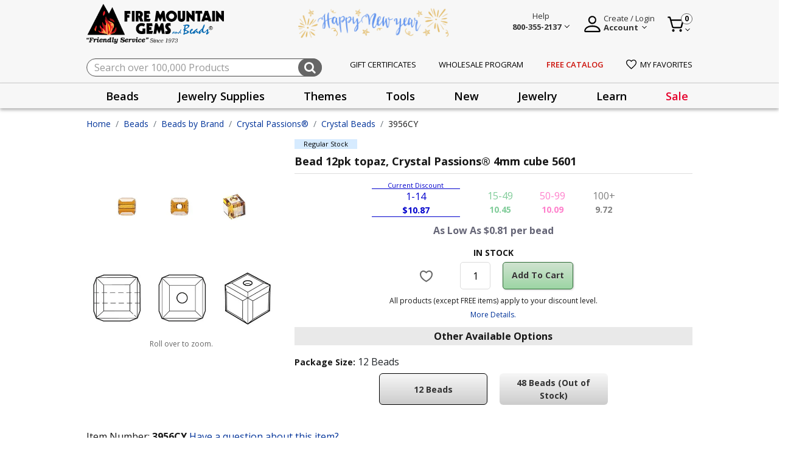

--- FILE ---
content_type: text/html;charset=UTF-8
request_url: https://www.firemountaingems.com/on/demandware.store/Sites-fireMountainGems-Site/default/EinsteinCarousel-Load?components=%5B%7B%22template%22%3A%22commerce_assets%2Fproduct%2FproductTileWrapper%22%2C%22swatches%22%3Atrue%2C%22model%22%3A%7B%22type%22%3A%22product%22%2C%22id%22%3A%223888CY%22%7D%7D%2C%7B%22template%22%3A%22commerce_assets%2Fproduct%2FproductTileWrapper%22%2C%22swatches%22%3Atrue%2C%22model%22%3A%7B%22type%22%3A%22product%22%2C%22id%22%3A%22C9649CY%22%7D%7D%2C%7B%22template%22%3A%22commerce_assets%2Fproduct%2FproductTileWrapper%22%2C%22swatches%22%3Atrue%2C%22model%22%3A%7B%22type%22%3A%22product%22%2C%22id%22%3A%224343CY%22%7D%7D%2C%7B%22template%22%3A%22commerce_assets%2Fproduct%2FproductTileWrapper%22%2C%22swatches%22%3Atrue%2C%22model%22%3A%7B%22type%22%3A%22product%22%2C%22id%22%3A%223886CY%22%7D%7D%2C%7B%22template%22%3A%22commerce_assets%2Fproduct%2FproductTileWrapper%22%2C%22swatches%22%3Atrue%2C%22model%22%3A%7B%22type%22%3A%22product%22%2C%22id%22%3A%223884CY%22%7D%7D%2C%7B%22template%22%3A%22commerce_assets%2Fproduct%2FproductTileWrapper%22%2C%22swatches%22%3Atrue%2C%22model%22%3A%7B%22type%22%3A%22product%22%2C%22id%22%3A%221605CY%22%7D%7D%2C%7B%22template%22%3A%22commerce_assets%2Fproduct%2FproductTileWrapper%22%2C%22swatches%22%3Atrue%2C%22model%22%3A%7B%22type%22%3A%22product%22%2C%22id%22%3A%22C9136CY%22%7D%7D%2C%7B%22template%22%3A%22commerce_assets%2Fproduct%2FproductTileWrapper%22%2C%22swatches%22%3Atrue%2C%22model%22%3A%7B%22type%22%3A%22product%22%2C%22id%22%3A%22C8302CY%22%7D%7D%2C%7B%22template%22%3A%22commerce_assets%2Fproduct%2FproductTileWrapper%22%2C%22swatches%22%3Atrue%2C%22model%22%3A%7B%22type%22%3A%22product%22%2C%22id%22%3A%22C7757CY%22%7D%7D%2C%7B%22template%22%3A%22commerce_assets%2Fproduct%2FproductTileWrapper%22%2C%22swatches%22%3Atrue%2C%22model%22%3A%7B%22type%22%3A%22product%22%2C%22id%22%3A%22C5446CY%22%7D%7D%5D&limit=10.0&recommender=product-to-product_Alt
body_size: 3892
content:
<!-- CQuotient Activity Tracking (viewReco-cquotient.js) -->
<script type="text/javascript">//<!--
/* <![CDATA[ */
(function(){
try {
	if(window.CQuotient) {
		var cq_params = {};
		cq_params.cookieId = window.CQuotient.getCQCookieId();
		cq_params.userId = window.CQuotient.getCQUserId();
		cq_params.emailId = CQuotient.getCQHashedEmail();
		cq_params.loginId = CQuotient.getCQHashedLogin();
		cq_params.accumulate = true;
		cq_params.products = [{
			id: '118117',
			sku: '3888CY',
			type: '',
			alt_id: ''
		}];
		cq_params.recommenderName = 'product-to-product_Alt';
		cq_params.realm = "BKCR";
		cq_params.siteId = "fireMountainGems";
		cq_params.instanceType = "prd";
		cq_params.locale = window.CQuotient.locale;
		cq_params.slotId = '';
		cq_params.slotConfigId = '';
		cq_params.slotConfigTemplate = '';
		if(window.CQuotient.sendActivity)
			window.CQuotient.sendActivity( CQuotient.clientId, 'viewReco', cq_params );
		else
			window.CQuotient.activities.push( {activityType: 'viewReco', parameters: cq_params} );
	}
} catch(err) {}
})();
/* ]]> */
// -->
</script>
<div>
	
	    <script type="text/javascript">//<!--
/* <![CDATA[ (viewProduct-active_data.js) */
dw.ac._capture({id: "3888CY", type: "recommendation"});
/* ]]> */
// -->
</script>
	
    


<div class="plp-pd-product-tile">
    <div class="product" data-pid="3888CY" 
	>
        


<div class="product"
    data-pid="3888CY"
    
    data-gtmdata="{&quot;id&quot;:&quot;3888CY&quot;,&quot;brand&quot;:&quot;Crystal Passions&quot;,&quot;name&quot;:&quot;Bead 12pk emerald, Crystal Passions&reg; 4mm cube 5601&quot;,&quot;category&quot;:&quot;Crystal Beads&quot;,&quot;categoryID&quot;:&quot;crystal-passions-beads&quot;,&quot;price&quot;:&quot;10.87&quot;}"
    data-gtmga4data="{&quot;item_id&quot;:&quot;3888CY&quot;,&quot;item_name&quot;:&quot;Bead 12pk emerald, Crystal Passions&reg; 4mm cube 5601&quot;,&quot;item_brand&quot;:&quot;Crystal Passions&quot;,&quot;quantity&quot;:1,&quot;item_category&quot;:&quot;Crystal Beads&quot;,&quot;price&quot;:&quot;10.87&quot;,&quot;currencyCode&quot;:&quot;USD&quot;}">
    



<div class="product-tile js-product-tile product-detail product-info" data-gtmdata="{&quot;item_id&quot;:&quot;3888CY&quot;,&quot;item_name&quot;:&quot;Bead 12pk emerald, Crystal Passions&reg; 4mm cube 5601&quot;,&quot;affiliation&quot;:&quot;fireMountainGems&quot;,&quot;currency&quot;:&quot;USD&quot;,&quot;item_brand&quot;:&quot;Crystal Passions&quot;,&quot;item_variant&quot;:&quot;&quot;,&quot;location_id&quot;:&quot;&quot;,&quot;index&quot;:&quot;&quot;,&quot;quantity&quot;:1,&quot;item_category&quot;:&quot;Beads&quot;,&quot;item_category1&quot;:&quot;Beads by Brand&quot;,&quot;item_category2&quot;:&quot;Crystal Passions&reg;&quot;,&quot;item_category3&quot;:&quot;Crystal Beads&quot;,&quot;price&quot;:10.87,&quot;salePrice&quot;:&quot;&quot;,&quot;discount&quot;:0}" data-product-tile-id="3888CY" data-show-order-button="true" data-tile-footer-url="/on/demandware.store/Sites-fireMountainGems-Site/default/Product-TileFooter">
    
    <input type="hidden" class="gaAffiliation" value="fireMountainGems">
    <input type="hidden" class="gaCurrency" value="USD">
    <!-- dwMarker="product" dwContentID="ca69ab08507bde4222c977dde0" -->
    <div class="badges d-flex">
    <div class="product-badge">
        
            <div class="product-badge-text regular-stock">
                Regular Stock
            </div>
        
    </div>

    <div class="product-stockType d-none">
        
            <div class="product-stockType-text ">
                
            </div>
        
    </div>
</div>

    <div class="flex-contain-device">
        <div>
            <div class="image-container">
    
    
    <a href="/3888CY.html" class="tile-img-contain js-product-tile-link">
        <img class="tile-image lazyload" 
             src="/on/demandware.static/Sites-fireMountainGems-Site/-/default/dw102fb9eb/images/noimagelarge.png"
             data-src="https://www.firemountaingems.com/dw/image/v2/BKCR_PRD/on/demandware.static/-/Sites-catMasterFMG/default/dw061990ee/images/3888CY.jpg?sw=300&amp;sh=300&amp;sm=fit"
             alt="Bead 12pk emerald, Crystal Passions&reg; 4mm cube 5601"
             title="Bead 12pk emerald, Crystal Passions&reg; 4mm cube 5601"
             itemprop="image"/>
    </a>
</div>

            <div class="sku-id">
                3888CY
            </div>
        </div>
        <div class="prodtitle-message">
            <div class="stock-messages">
                
                    




                
            </div>
            <div class="tilecontent">
    <a class="link js-product-tile-link" href="/3888CY.html" title="Bead 12pk emerald, Crystal Passions&reg; 4mm cube 5601">
        <span>
            
        </span>
        
        <h3 class="name">
            Bead 12pk emerald, Crystal Passions® 4mm cube 5601
            <span class="sr-only">Product Title</span>
        </h3>
    </a>
</div>

            
                
                    <div class="plp-promotion d-flex flex-wrap">
    
</div>

                
            
        </div>
    </div>
    <div class="tile-body d-flex flex-column">
        <div class="grid-empty"></div>
        

        <div class="list-view-align">
            <div class="pricetax-div  
                
                ">
                
                        



    <div class="custom-price">
        
            <div class="save-offer">
                
                    <div class="save-retail d-flex"></div>
                
            </div>
        
        
            <div class="pricebooks">
                
                    <div class="pricebook usd-fmg-tier1-prices active" data-price-book-id="usd-fmg-tier1-prices">
                        <div>
                            <span class="current-discount">Current Discount</span>
                            <div class="range">
                                1-14
                            </div>
                            <div class="price">
                                <div class=dollar-price>$</div>10.87
                            </div>
                        </div>
                    </div>
                
                    <div class="pricebook usd-fmg-tier2-prices " data-price-book-id="usd-fmg-tier2-prices">
                        <div>
                            <span class="current-discount">Current Discount</span>
                            <div class="range">
                                15-49
                            </div>
                            <div class="price">
                                <div class=dollar-price>$</div>10.45
                            </div>
                        </div>
                    </div>
                
                    <div class="pricebook usd-fmg-tier3-prices " data-price-book-id="usd-fmg-tier3-prices">
                        <div>
                            <span class="current-discount">Current Discount</span>
                            <div class="range">
                                50-99
                            </div>
                            <div class="price">
                                <div class=dollar-price>$</div>10.09
                            </div>
                        </div>
                    </div>
                
                    <div class="pricebook usd-fmg-tier4-prices " data-price-book-id="usd-fmg-tier4-prices">
                        <div>
                            <span class="current-discount">Current Discount</span>
                            <div class="range">
                                100+
                            </div>
                            <div class="price">
                                <div class=dollar-price>$</div>9.72
                            </div>
                        </div>
                    </div>
                
            </div>
        
    </div>

                    
                        <div class="taxper-product ">
                            
                                <span>As Low As $0.81 per bead</span>
                            
                        </div>
                    
                
            </div>
            
            
            <div class="tile-footer-content"></div>
        </div>
    </div>

    
    <div class="other-option-height">
        
            <div
                class="padding-spacetop">
                <a class="link otheroptionlink accessibility-element" tabindex="0"
                    data-href="/on/demandware.store/Sites-fireMountainGems-Site/default/Product-ShowQuickView?pid=3888CY">Other Package Size(s) Here</a>
            </div>
        
    </div>
</div>

</div>

	</div>
</div>

</div><!-- CQuotient Activity Tracking (viewReco-cquotient.js) -->
<script type="text/javascript">//<!--
/* <![CDATA[ */
(function(){
try {
	if(window.CQuotient) {
		var cq_params = {};
		cq_params.cookieId = window.CQuotient.getCQCookieId();
		cq_params.userId = window.CQuotient.getCQUserId();
		cq_params.emailId = CQuotient.getCQHashedEmail();
		cq_params.loginId = CQuotient.getCQHashedLogin();
		cq_params.accumulate = true;
		cq_params.products = [{
			id: '120473',
			sku: 'C9649CY',
			type: '',
			alt_id: ''
		}];
		cq_params.recommenderName = 'product-to-product_Alt';
		cq_params.realm = "BKCR";
		cq_params.siteId = "fireMountainGems";
		cq_params.instanceType = "prd";
		cq_params.locale = window.CQuotient.locale;
		cq_params.slotId = '';
		cq_params.slotConfigId = '';
		cq_params.slotConfigTemplate = '';
		if(window.CQuotient.sendActivity)
			window.CQuotient.sendActivity( CQuotient.clientId, 'viewReco', cq_params );
		else
			window.CQuotient.activities.push( {activityType: 'viewReco', parameters: cq_params} );
	}
} catch(err) {}
})();
/* ]]> */
// -->
</script>
<div>
	
	    <script type="text/javascript">//<!--
/* <![CDATA[ (viewProduct-active_data.js) */
dw.ac._capture({id: "C9649CY", type: "recommendation"});
/* ]]> */
// -->
</script>
	
    


<div class="plp-pd-product-tile">
    <div class="product" data-pid="C9649CY" 
	>
        


<div class="product"
    data-pid="C9649CY"
    
    data-gtmdata="{&quot;id&quot;:&quot;C9649CY&quot;,&quot;brand&quot;:&quot;Crystal Passions&quot;,&quot;name&quot;:&quot;Bead 1pkg48 smoked topaz, Crystal Passions&reg; Regenerated 4mm cube 5601&quot;,&quot;category&quot;:&quot;Crystal Beads&quot;,&quot;categoryID&quot;:&quot;crystal-passions-beads&quot;,&quot;price&quot;:&quot;39.75&quot;}"
    data-gtmga4data="{&quot;item_id&quot;:&quot;C9649CY&quot;,&quot;item_name&quot;:&quot;Bead 1pkg48 smoked topaz, Crystal Passions&reg; Regenerated 4mm cube 5601&quot;,&quot;item_brand&quot;:&quot;Crystal Passions&quot;,&quot;quantity&quot;:1,&quot;item_category&quot;:&quot;Crystal Beads&quot;,&quot;price&quot;:&quot;39.75&quot;,&quot;currencyCode&quot;:&quot;USD&quot;}">
    



<div class="product-tile js-product-tile product-detail product-info" data-gtmdata="{&quot;item_id&quot;:&quot;C9649CY&quot;,&quot;item_name&quot;:&quot;Bead 1pkg48 smoked topaz, Crystal Passions&reg; Regenerated 4mm cube 5601&quot;,&quot;affiliation&quot;:&quot;fireMountainGems&quot;,&quot;currency&quot;:&quot;USD&quot;,&quot;item_brand&quot;:&quot;Crystal Passions&quot;,&quot;item_variant&quot;:&quot;&quot;,&quot;location_id&quot;:&quot;&quot;,&quot;index&quot;:&quot;&quot;,&quot;quantity&quot;:1,&quot;item_category&quot;:&quot;Beads&quot;,&quot;item_category1&quot;:&quot;Beads by Brand&quot;,&quot;item_category2&quot;:&quot;Crystal Passions&reg;&quot;,&quot;item_category3&quot;:&quot;Crystal Beads&quot;,&quot;price&quot;:39.75,&quot;salePrice&quot;:&quot;&quot;,&quot;discount&quot;:0}" data-product-tile-id="C9649CY" data-show-order-button="true" data-tile-footer-url="/on/demandware.store/Sites-fireMountainGems-Site/default/Product-TileFooter">
    
    <input type="hidden" class="gaAffiliation" value="fireMountainGems">
    <input type="hidden" class="gaCurrency" value="USD">
    <!-- dwMarker="product" dwContentID="6a424438dbca274533b352e812" -->
    <div class="badges d-flex">
    <div class="product-badge">
        
            <div class="product-badge-text regular-stock">
                Regular Stock
            </div>
        
    </div>

    <div class="product-stockType d-none">
        
            <div class="product-stockType-text ">
                
            </div>
        
    </div>
</div>

    <div class="flex-contain-device">
        <div>
            <div class="image-container">
    
    
    <a href="/C9649CY.html" class="tile-img-contain js-product-tile-link">
        <img class="tile-image lazyload" 
             src="/on/demandware.static/Sites-fireMountainGems-Site/-/default/dw102fb9eb/images/noimagelarge.png"
             data-src="https://www.firemountaingems.com/dw/image/v2/BKCR_PRD/on/demandware.static/-/Sites-catMasterFMG/default/dwfa6379b6/images/C9649CY.jpg?sw=300&amp;sh=300&amp;sm=fit"
             alt="Bead 1pkg48 smoked topaz, Crystal Passions&reg; Regenerated 4mm cube 5601"
             title="Bead 1pkg48 smoked topaz, Crystal Passions&reg; Regenerated 4mm cube 5601"
             itemprop="image"/>
    </a>
</div>

            <div class="sku-id">
                C9649CY
            </div>
        </div>
        <div class="prodtitle-message">
            <div class="stock-messages">
                
                    


    <div class="text-capitalize">
        New product
    </div>



                
            </div>
            <div class="tilecontent">
    <a class="link js-product-tile-link" href="/C9649CY.html" title="Bead 1pkg48 smoked topaz, Crystal Passions&reg; Regenerated 4mm cube 5601">
        <span>
            
        </span>
        
        <h3 class="name">
            Bead 1pkg48 smoked topaz, Crystal Passions® Regenerated 4mm cube 5601
            <span class="sr-only">Product Title</span>
        </h3>
    </a>
</div>

            
                
                    <div class="plp-promotion d-flex flex-wrap">
    
</div>

                
            
        </div>
    </div>
    <div class="tile-body d-flex flex-column">
        <div class="grid-empty"></div>
        

        <div class="list-view-align">
            <div class="pricetax-div  
                
                ">
                
                        



    <div class="custom-price">
        
            <div class="save-offer">
                
                    <div class="save-retail d-flex"></div>
                
            </div>
        
        
            <div class="pricebooks">
                
                    <div class="pricebook usd-fmg-tier1-prices active" data-price-book-id="usd-fmg-tier1-prices">
                        <div>
                            <span class="current-discount">Current Discount</span>
                            <div class="range">
                                1-14
                            </div>
                            <div class="price">
                                <div class=dollar-price>$</div>39.75
                            </div>
                        </div>
                    </div>
                
                    <div class="pricebook usd-fmg-tier2-prices " data-price-book-id="usd-fmg-tier2-prices">
                        <div>
                            <span class="current-discount">Current Discount</span>
                            <div class="range">
                                15-49
                            </div>
                            <div class="price">
                                <div class=dollar-price>$</div>38.09
                            </div>
                        </div>
                    </div>
                
                    <div class="pricebook usd-fmg-tier3-prices " data-price-book-id="usd-fmg-tier3-prices">
                        <div>
                            <span class="current-discount">Current Discount</span>
                            <div class="range">
                                50-99
                            </div>
                            <div class="price">
                                <div class=dollar-price>$</div>36.66
                            </div>
                        </div>
                    </div>
                
                    <div class="pricebook usd-fmg-tier4-prices " data-price-book-id="usd-fmg-tier4-prices">
                        <div>
                            <span class="current-discount">Current Discount</span>
                            <div class="range">
                                100+
                            </div>
                            <div class="price">
                                <div class=dollar-price>$</div>35.41
                            </div>
                        </div>
                    </div>
                
            </div>
        
    </div>

                    
                        <div class="taxper-product ">
                            
                                <span>As Low As $0.74 per bead</span>
                            
                        </div>
                    
                
            </div>
            
            
            <div class="tile-footer-content"></div>
        </div>
    </div>

    
    <div class="other-option-height">
        
            <div
                class="padding-spacetop">
                <a class="link otheroptionlink accessibility-element" tabindex="0"
                    data-href="/on/demandware.store/Sites-fireMountainGems-Site/default/Product-ShowQuickView?pid=C9649CY">Other Package Size(s) Here</a>
            </div>
        
    </div>
</div>

</div>

	</div>
</div>

</div><!-- CQuotient Activity Tracking (viewReco-cquotient.js) -->
<script type="text/javascript">//<!--
/* <![CDATA[ */
(function(){
try {
	if(window.CQuotient) {
		var cq_params = {};
		cq_params.cookieId = window.CQuotient.getCQCookieId();
		cq_params.userId = window.CQuotient.getCQUserId();
		cq_params.emailId = CQuotient.getCQHashedEmail();
		cq_params.loginId = CQuotient.getCQHashedLogin();
		cq_params.accumulate = true;
		cq_params.products = [{
			id: '114687',
			sku: '4343CY',
			type: '',
			alt_id: ''
		}];
		cq_params.recommenderName = 'product-to-product_Alt';
		cq_params.realm = "BKCR";
		cq_params.siteId = "fireMountainGems";
		cq_params.instanceType = "prd";
		cq_params.locale = window.CQuotient.locale;
		cq_params.slotId = '';
		cq_params.slotConfigId = '';
		cq_params.slotConfigTemplate = '';
		if(window.CQuotient.sendActivity)
			window.CQuotient.sendActivity( CQuotient.clientId, 'viewReco', cq_params );
		else
			window.CQuotient.activities.push( {activityType: 'viewReco', parameters: cq_params} );
	}
} catch(err) {}
})();
/* ]]> */
// -->
</script>
<div>
	
	    <script type="text/javascript">//<!--
/* <![CDATA[ (viewProduct-active_data.js) */
dw.ac._capture({id: "4343CY", type: "recommendation"});
/* ]]> */
// -->
</script>
	
    


<div class="plp-pd-product-tile">
    <div class="product" data-pid="4343CY" 
	>
        


<div class="product"
    data-pid="4343CY"
    
    data-gtmdata="{&quot;id&quot;:&quot;4343CY&quot;,&quot;brand&quot;:&quot;Crystal Passions&quot;,&quot;name&quot;:&quot;Bead 12pk crystal golden shadow, Crystal Passions&reg; 4mm cube 5601&quot;,&quot;category&quot;:&quot;Crystal Beads&quot;,&quot;categoryID&quot;:&quot;crystal-passions-beads&quot;,&quot;price&quot;:&quot;10.87&quot;}"
    data-gtmga4data="{&quot;item_id&quot;:&quot;4343CY&quot;,&quot;item_name&quot;:&quot;Bead 12pk crystal golden shadow, Crystal Passions&reg; 4mm cube 5601&quot;,&quot;item_brand&quot;:&quot;Crystal Passions&quot;,&quot;quantity&quot;:1,&quot;item_category&quot;:&quot;Crystal Beads&quot;,&quot;price&quot;:&quot;10.87&quot;,&quot;currencyCode&quot;:&quot;USD&quot;}">
    



<div class="product-tile js-product-tile product-detail product-info" data-gtmdata="{&quot;item_id&quot;:&quot;4343CY&quot;,&quot;item_name&quot;:&quot;Bead 12pk crystal golden shadow, Crystal Passions&reg; 4mm cube 5601&quot;,&quot;affiliation&quot;:&quot;fireMountainGems&quot;,&quot;currency&quot;:&quot;USD&quot;,&quot;item_brand&quot;:&quot;Crystal Passions&quot;,&quot;item_variant&quot;:&quot;&quot;,&quot;location_id&quot;:&quot;&quot;,&quot;index&quot;:&quot;&quot;,&quot;quantity&quot;:1,&quot;item_category&quot;:&quot;Beads&quot;,&quot;item_category1&quot;:&quot;Beads by Brand&quot;,&quot;item_category2&quot;:&quot;Crystal Passions&reg;&quot;,&quot;item_category3&quot;:&quot;Crystal Beads&quot;,&quot;price&quot;:10.87,&quot;salePrice&quot;:&quot;&quot;,&quot;discount&quot;:0}" data-product-tile-id="4343CY" data-show-order-button="true" data-tile-footer-url="/on/demandware.store/Sites-fireMountainGems-Site/default/Product-TileFooter">
    
    <input type="hidden" class="gaAffiliation" value="fireMountainGems">
    <input type="hidden" class="gaCurrency" value="USD">
    <!-- dwMarker="product" dwContentID="0d6e58643646743057267d3807" -->
    <div class="badges d-flex">
    <div class="product-badge">
        
            <div class="product-badge-text regular-stock">
                Regular Stock
            </div>
        
    </div>

    <div class="product-stockType d-none">
        
            <div class="product-stockType-text ">
                
            </div>
        
    </div>
</div>

    <div class="flex-contain-device">
        <div>
            <div class="image-container">
    
    
    <a href="/4343CY.html" class="tile-img-contain js-product-tile-link">
        <img class="tile-image lazyload" 
             src="/on/demandware.static/Sites-fireMountainGems-Site/-/default/dw102fb9eb/images/noimagelarge.png"
             data-src="https://www.firemountaingems.com/dw/image/v2/BKCR_PRD/on/demandware.static/-/Sites-catMasterFMG/default/dw45d6eb73/images/4343CY.jpg?sw=300&amp;sh=300&amp;sm=fit"
             alt="Bead 12pk crystal golden shadow, Crystal Passions&reg; 4mm cube 5601"
             title="Bead 12pk crystal golden shadow, Crystal Passions&reg; 4mm cube 5601"
             itemprop="image"/>
    </a>
</div>

            <div class="sku-id">
                4343CY
            </div>
        </div>
        <div class="prodtitle-message">
            <div class="stock-messages">
                
                    




                
            </div>
            <div class="tilecontent">
    <a class="link js-product-tile-link" href="/4343CY.html" title="Bead 12pk crystal golden shadow, Crystal Passions&reg; 4mm cube 5601">
        <span>
            
        </span>
        
        <h3 class="name">
            Bead 12pk crystal golden shadow, Crystal Passions® 4mm cube 5601
            <span class="sr-only">Product Title</span>
        </h3>
    </a>
</div>

            
                
                    <div class="plp-promotion d-flex flex-wrap">
    
</div>

                
            
        </div>
    </div>
    <div class="tile-body d-flex flex-column">
        <div class="grid-empty"></div>
        

        <div class="list-view-align">
            <div class="pricetax-div  
                
                ">
                
                        



    <div class="custom-price">
        
            <div class="save-offer">
                
                    <div class="save-retail d-flex"></div>
                
            </div>
        
        
            <div class="pricebooks">
                
                    <div class="pricebook usd-fmg-tier1-prices active" data-price-book-id="usd-fmg-tier1-prices">
                        <div>
                            <span class="current-discount">Current Discount</span>
                            <div class="range">
                                1-14
                            </div>
                            <div class="price">
                                <div class=dollar-price>$</div>10.87
                            </div>
                        </div>
                    </div>
                
                    <div class="pricebook usd-fmg-tier2-prices " data-price-book-id="usd-fmg-tier2-prices">
                        <div>
                            <span class="current-discount">Current Discount</span>
                            <div class="range">
                                15-49
                            </div>
                            <div class="price">
                                <div class=dollar-price>$</div>10.45
                            </div>
                        </div>
                    </div>
                
                    <div class="pricebook usd-fmg-tier3-prices " data-price-book-id="usd-fmg-tier3-prices">
                        <div>
                            <span class="current-discount">Current Discount</span>
                            <div class="range">
                                50-99
                            </div>
                            <div class="price">
                                <div class=dollar-price>$</div>10.09
                            </div>
                        </div>
                    </div>
                
                    <div class="pricebook usd-fmg-tier4-prices " data-price-book-id="usd-fmg-tier4-prices">
                        <div>
                            <span class="current-discount">Current Discount</span>
                            <div class="range">
                                100+
                            </div>
                            <div class="price">
                                <div class=dollar-price>$</div>9.72
                            </div>
                        </div>
                    </div>
                
            </div>
        
    </div>

                    
                        <div class="taxper-product ">
                            
                                <span>As Low As $0.81 per bead</span>
                            
                        </div>
                    
                
            </div>
            
            
            <div class="tile-footer-content"></div>
        </div>
    </div>

    
    <div class="other-option-height">
        
            <div
                class="padding-spacetop">
                <a class="link otheroptionlink accessibility-element" tabindex="0"
                    data-href="/on/demandware.store/Sites-fireMountainGems-Site/default/Product-ShowQuickView?pid=4343CY">Other Package Size(s) Here</a>
            </div>
        
    </div>
</div>

</div>

	</div>
</div>

</div><!-- CQuotient Activity Tracking (viewReco-cquotient.js) -->
<script type="text/javascript">//<!--
/* <![CDATA[ */
(function(){
try {
	if(window.CQuotient) {
		var cq_params = {};
		cq_params.cookieId = window.CQuotient.getCQCookieId();
		cq_params.userId = window.CQuotient.getCQUserId();
		cq_params.emailId = CQuotient.getCQHashedEmail();
		cq_params.loginId = CQuotient.getCQHashedLogin();
		cq_params.accumulate = true;
		cq_params.products = [{
			id: '119245',
			sku: '3886CY',
			type: '',
			alt_id: ''
		}];
		cq_params.recommenderName = 'product-to-product_Alt';
		cq_params.realm = "BKCR";
		cq_params.siteId = "fireMountainGems";
		cq_params.instanceType = "prd";
		cq_params.locale = window.CQuotient.locale;
		cq_params.slotId = '';
		cq_params.slotConfigId = '';
		cq_params.slotConfigTemplate = '';
		if(window.CQuotient.sendActivity)
			window.CQuotient.sendActivity( CQuotient.clientId, 'viewReco', cq_params );
		else
			window.CQuotient.activities.push( {activityType: 'viewReco', parameters: cq_params} );
	}
} catch(err) {}
})();
/* ]]> */
// -->
</script>
<div>
	
	    <script type="text/javascript">//<!--
/* <![CDATA[ (viewProduct-active_data.js) */
dw.ac._capture({id: "3886CY", type: "recommendation"});
/* ]]> */
// -->
</script>
	
    


<div class="plp-pd-product-tile">
    <div class="product" data-pid="3886CY" 
	>
        


<div class="product"
    data-pid="3886CY"
    
    data-gtmdata="{&quot;id&quot;:&quot;3886CY&quot;,&quot;brand&quot;:&quot;Crystal Passions&quot;,&quot;name&quot;:&quot;Bead 12pk crystal AB, Crystal Passions&reg; 4mm cube 5601&quot;,&quot;category&quot;:&quot;Crystal Beads&quot;,&quot;categoryID&quot;:&quot;crystal-passions-beads&quot;,&quot;price&quot;:&quot;10.87&quot;}"
    data-gtmga4data="{&quot;item_id&quot;:&quot;3886CY&quot;,&quot;item_name&quot;:&quot;Bead 12pk crystal AB, Crystal Passions&reg; 4mm cube 5601&quot;,&quot;item_brand&quot;:&quot;Crystal Passions&quot;,&quot;quantity&quot;:1,&quot;item_category&quot;:&quot;Crystal Beads&quot;,&quot;price&quot;:&quot;10.87&quot;,&quot;currencyCode&quot;:&quot;USD&quot;}">
    



<div class="product-tile js-product-tile product-detail product-info" data-gtmdata="{&quot;item_id&quot;:&quot;3886CY&quot;,&quot;item_name&quot;:&quot;Bead 12pk crystal AB, Crystal Passions&reg; 4mm cube 5601&quot;,&quot;affiliation&quot;:&quot;fireMountainGems&quot;,&quot;currency&quot;:&quot;USD&quot;,&quot;item_brand&quot;:&quot;Crystal Passions&quot;,&quot;item_variant&quot;:&quot;&quot;,&quot;location_id&quot;:&quot;&quot;,&quot;index&quot;:&quot;&quot;,&quot;quantity&quot;:1,&quot;item_category&quot;:&quot;Beads&quot;,&quot;item_category1&quot;:&quot;Beads by Brand&quot;,&quot;item_category2&quot;:&quot;Crystal Passions&reg;&quot;,&quot;item_category3&quot;:&quot;Crystal Beads&quot;,&quot;price&quot;:10.87,&quot;salePrice&quot;:&quot;&quot;,&quot;discount&quot;:0}" data-product-tile-id="3886CY" data-show-order-button="true" data-tile-footer-url="/on/demandware.store/Sites-fireMountainGems-Site/default/Product-TileFooter">
    
    <input type="hidden" class="gaAffiliation" value="fireMountainGems">
    <input type="hidden" class="gaCurrency" value="USD">
    <!-- dwMarker="product" dwContentID="05ef39e9821ac8be8075a1a73c" -->
    <div class="badges d-flex">
    <div class="product-badge">
        
            <div class="product-badge-text regular-stock">
                Regular Stock
            </div>
        
    </div>

    <div class="product-stockType d-none">
        
            <div class="product-stockType-text ">
                
            </div>
        
    </div>
</div>

    <div class="flex-contain-device">
        <div>
            <div class="image-container">
    
    
    <a href="/3886CY.html" class="tile-img-contain js-product-tile-link">
        <img class="tile-image lazyload" 
             src="/on/demandware.static/Sites-fireMountainGems-Site/-/default/dw102fb9eb/images/noimagelarge.png"
             data-src="https://www.firemountaingems.com/dw/image/v2/BKCR_PRD/on/demandware.static/-/Sites-catMasterFMG/default/dwd26b6ceb/images/3886CY.jpg?sw=300&amp;sh=300&amp;sm=fit"
             alt="Bead 12pk crystal AB, Crystal Passions&reg; 4mm cube 5601"
             title="Bead 12pk crystal AB, Crystal Passions&reg; 4mm cube 5601"
             itemprop="image"/>
    </a>
</div>

            <div class="sku-id">
                3886CY
            </div>
        </div>
        <div class="prodtitle-message">
            <div class="stock-messages">
                
                    




                
            </div>
            <div class="tilecontent">
    <a class="link js-product-tile-link" href="/3886CY.html" title="Bead 12pk crystal AB, Crystal Passions&reg; 4mm cube 5601">
        <span>
            
        </span>
        
        <h3 class="name">
            Bead 12pk crystal AB, Crystal Passions® 4mm cube 5601
            <span class="sr-only">Product Title</span>
        </h3>
    </a>
</div>

            
                
                    <div class="plp-promotion d-flex flex-wrap">
    
</div>

                
            
        </div>
    </div>
    <div class="tile-body d-flex flex-column">
        <div class="grid-empty"></div>
        

        <div class="list-view-align">
            <div class="pricetax-div  
                
                ">
                
                        



    <div class="custom-price">
        
            <div class="save-offer">
                
                    <div class="save-retail d-flex"></div>
                
            </div>
        
        
            <div class="pricebooks">
                
                    <div class="pricebook usd-fmg-tier1-prices active" data-price-book-id="usd-fmg-tier1-prices">
                        <div>
                            <span class="current-discount">Current Discount</span>
                            <div class="range">
                                1-14
                            </div>
                            <div class="price">
                                <div class=dollar-price>$</div>10.87
                            </div>
                        </div>
                    </div>
                
                    <div class="pricebook usd-fmg-tier2-prices " data-price-book-id="usd-fmg-tier2-prices">
                        <div>
                            <span class="current-discount">Current Discount</span>
                            <div class="range">
                                15-49
                            </div>
                            <div class="price">
                                <div class=dollar-price>$</div>10.45
                            </div>
                        </div>
                    </div>
                
                    <div class="pricebook usd-fmg-tier3-prices " data-price-book-id="usd-fmg-tier3-prices">
                        <div>
                            <span class="current-discount">Current Discount</span>
                            <div class="range">
                                50-99
                            </div>
                            <div class="price">
                                <div class=dollar-price>$</div>10.09
                            </div>
                        </div>
                    </div>
                
                    <div class="pricebook usd-fmg-tier4-prices " data-price-book-id="usd-fmg-tier4-prices">
                        <div>
                            <span class="current-discount">Current Discount</span>
                            <div class="range">
                                100+
                            </div>
                            <div class="price">
                                <div class=dollar-price>$</div>9.72
                            </div>
                        </div>
                    </div>
                
            </div>
        
    </div>

                    
                        <div class="taxper-product ">
                            
                                <span>As Low As $0.81 per bead</span>
                            
                        </div>
                    
                
            </div>
            
            
            <div class="tile-footer-content"></div>
        </div>
    </div>

    
    <div class="other-option-height">
        
            <div
                class="padding-spacetop">
                <a class="link otheroptionlink accessibility-element" tabindex="0"
                    data-href="/on/demandware.store/Sites-fireMountainGems-Site/default/Product-ShowQuickView?pid=3886CY">Other Package Size(s) Here</a>
            </div>
        
    </div>
</div>

</div>

	</div>
</div>

</div><!-- CQuotient Activity Tracking (viewReco-cquotient.js) -->
<script type="text/javascript">//<!--
/* <![CDATA[ */
(function(){
try {
	if(window.CQuotient) {
		var cq_params = {};
		cq_params.cookieId = window.CQuotient.getCQCookieId();
		cq_params.userId = window.CQuotient.getCQUserId();
		cq_params.emailId = CQuotient.getCQHashedEmail();
		cq_params.loginId = CQuotient.getCQHashedLogin();
		cq_params.accumulate = true;
		cq_params.products = [{
			id: '118116',
			sku: '3884CY',
			type: '',
			alt_id: ''
		}];
		cq_params.recommenderName = 'product-to-product_Alt';
		cq_params.realm = "BKCR";
		cq_params.siteId = "fireMountainGems";
		cq_params.instanceType = "prd";
		cq_params.locale = window.CQuotient.locale;
		cq_params.slotId = '';
		cq_params.slotConfigId = '';
		cq_params.slotConfigTemplate = '';
		if(window.CQuotient.sendActivity)
			window.CQuotient.sendActivity( CQuotient.clientId, 'viewReco', cq_params );
		else
			window.CQuotient.activities.push( {activityType: 'viewReco', parameters: cq_params} );
	}
} catch(err) {}
})();
/* ]]> */
// -->
</script>
<div>
	
	    <script type="text/javascript">//<!--
/* <![CDATA[ (viewProduct-active_data.js) */
dw.ac._capture({id: "3884CY", type: "recommendation"});
/* ]]> */
// -->
</script>
	
    


<div class="plp-pd-product-tile">
    <div class="product" data-pid="3884CY" 
	>
        


<div class="product"
    data-pid="3884CY"
    
    data-gtmdata="{&quot;id&quot;:&quot;3884CY&quot;,&quot;brand&quot;:&quot;Crystal Passions&quot;,&quot;name&quot;:&quot;Bead 12pk crystal, Crystal Passions&reg; 4mm cube 5601&quot;,&quot;category&quot;:&quot;Crystal Beads&quot;,&quot;categoryID&quot;:&quot;crystal-passions-beads&quot;,&quot;price&quot;:&quot;8.03&quot;}"
    data-gtmga4data="{&quot;item_id&quot;:&quot;3884CY&quot;,&quot;item_name&quot;:&quot;Bead 12pk crystal, Crystal Passions&reg; 4mm cube 5601&quot;,&quot;item_brand&quot;:&quot;Crystal Passions&quot;,&quot;quantity&quot;:1,&quot;item_category&quot;:&quot;Crystal Beads&quot;,&quot;price&quot;:&quot;8.03&quot;,&quot;currencyCode&quot;:&quot;USD&quot;}">
    



<div class="product-tile js-product-tile product-detail product-info" data-gtmdata="{&quot;item_id&quot;:&quot;3884CY&quot;,&quot;item_name&quot;:&quot;Bead 12pk crystal, Crystal Passions&reg; 4mm cube 5601&quot;,&quot;affiliation&quot;:&quot;fireMountainGems&quot;,&quot;currency&quot;:&quot;USD&quot;,&quot;item_brand&quot;:&quot;Crystal Passions&quot;,&quot;item_variant&quot;:&quot;&quot;,&quot;location_id&quot;:&quot;&quot;,&quot;index&quot;:&quot;&quot;,&quot;quantity&quot;:1,&quot;item_category&quot;:&quot;Beads&quot;,&quot;item_category1&quot;:&quot;Beads by Brand&quot;,&quot;item_category2&quot;:&quot;Crystal Passions&reg;&quot;,&quot;item_category3&quot;:&quot;Crystal Beads&quot;,&quot;price&quot;:8.03,&quot;salePrice&quot;:&quot;&quot;,&quot;discount&quot;:0}" data-product-tile-id="3884CY" data-show-order-button="true" data-tile-footer-url="/on/demandware.store/Sites-fireMountainGems-Site/default/Product-TileFooter">
    
    <input type="hidden" class="gaAffiliation" value="fireMountainGems">
    <input type="hidden" class="gaCurrency" value="USD">
    <!-- dwMarker="product" dwContentID="bc815520dc00b0c2e5f20fcdb5" -->
    <div class="badges d-flex">
    <div class="product-badge">
        
            <div class="product-badge-text regular-stock">
                Regular Stock
            </div>
        
    </div>

    <div class="product-stockType d-none">
        
            <div class="product-stockType-text ">
                
            </div>
        
    </div>
</div>

    <div class="flex-contain-device">
        <div>
            <div class="image-container">
    
    
    <a href="/3884CY.html" class="tile-img-contain js-product-tile-link">
        <img class="tile-image lazyload" 
             src="/on/demandware.static/Sites-fireMountainGems-Site/-/default/dw102fb9eb/images/noimagelarge.png"
             data-src="https://www.firemountaingems.com/dw/image/v2/BKCR_PRD/on/demandware.static/-/Sites-catMasterFMG/default/dw897999da/images/3884CY.jpg?sw=300&amp;sh=300&amp;sm=fit"
             alt="Bead 12pk crystal, Crystal Passions&reg; 4mm cube 5601"
             title="Bead 12pk crystal, Crystal Passions&reg; 4mm cube 5601"
             itemprop="image"/>
    </a>
</div>

            <div class="sku-id">
                3884CY
            </div>
        </div>
        <div class="prodtitle-message">
            <div class="stock-messages">
                
                    




                
            </div>
            <div class="tilecontent">
    <a class="link js-product-tile-link" href="/3884CY.html" title="Bead 12pk crystal, Crystal Passions&reg; 4mm cube 5601">
        <span>
            
        </span>
        
        <h3 class="name">
            Bead 12pk crystal, Crystal Passions® 4mm cube 5601
            <span class="sr-only">Product Title</span>
        </h3>
    </a>
</div>

            
                
                    <div class="plp-promotion d-flex flex-wrap">
    
</div>

                
            
        </div>
    </div>
    <div class="tile-body d-flex flex-column">
        <div class="grid-empty"></div>
        

        <div class="list-view-align">
            <div class="pricetax-div  
                
                ">
                
                        



    <div class="custom-price">
        
            <div class="save-offer">
                
                    <div class="save-retail d-flex"></div>
                
            </div>
        
        
            <div class="pricebooks">
                
                    <div class="pricebook usd-fmg-tier1-prices active" data-price-book-id="usd-fmg-tier1-prices">
                        <div>
                            <span class="current-discount">Current Discount</span>
                            <div class="range">
                                1-14
                            </div>
                            <div class="price">
                                <div class=dollar-price>$</div>8.03
                            </div>
                        </div>
                    </div>
                
                    <div class="pricebook usd-fmg-tier2-prices " data-price-book-id="usd-fmg-tier2-prices">
                        <div>
                            <span class="current-discount">Current Discount</span>
                            <div class="range">
                                15-49
                            </div>
                            <div class="price">
                                <div class=dollar-price>$</div>7.73
                            </div>
                        </div>
                    </div>
                
                    <div class="pricebook usd-fmg-tier3-prices " data-price-book-id="usd-fmg-tier3-prices">
                        <div>
                            <span class="current-discount">Current Discount</span>
                            <div class="range">
                                50-99
                            </div>
                            <div class="price">
                                <div class=dollar-price>$</div>7.44
                            </div>
                        </div>
                    </div>
                
                    <div class="pricebook usd-fmg-tier4-prices " data-price-book-id="usd-fmg-tier4-prices">
                        <div>
                            <span class="current-discount">Current Discount</span>
                            <div class="range">
                                100+
                            </div>
                            <div class="price">
                                <div class=dollar-price>$</div>7.19
                            </div>
                        </div>
                    </div>
                
            </div>
        
    </div>

                    
                        <div class="taxper-product ">
                            
                                <span>As Low As $0.60 per bead</span>
                            
                        </div>
                    
                
            </div>
            
            
            <div class="tile-footer-content"></div>
        </div>
    </div>

    
    <div class="other-option-height">
        
            <div
                class="padding-spacetop">
                <a class="link otheroptionlink accessibility-element" tabindex="0"
                    data-href="/on/demandware.store/Sites-fireMountainGems-Site/default/Product-ShowQuickView?pid=3884CY">Other Package Size(s) Here</a>
            </div>
        
    </div>
</div>

</div>

	</div>
</div>

</div><!-- CQuotient Activity Tracking (viewReco-cquotient.js) -->
<script type="text/javascript">//<!--
/* <![CDATA[ */
(function(){
try {
	if(window.CQuotient) {
		var cq_params = {};
		cq_params.cookieId = window.CQuotient.getCQCookieId();
		cq_params.userId = window.CQuotient.getCQUserId();
		cq_params.emailId = CQuotient.getCQHashedEmail();
		cq_params.loginId = CQuotient.getCQHashedLogin();
		cq_params.accumulate = true;
		cq_params.products = [{
			id: '118112',
			sku: '1605CY',
			type: '',
			alt_id: ''
		}];
		cq_params.recommenderName = 'product-to-product_Alt';
		cq_params.realm = "BKCR";
		cq_params.siteId = "fireMountainGems";
		cq_params.instanceType = "prd";
		cq_params.locale = window.CQuotient.locale;
		cq_params.slotId = '';
		cq_params.slotConfigId = '';
		cq_params.slotConfigTemplate = '';
		if(window.CQuotient.sendActivity)
			window.CQuotient.sendActivity( CQuotient.clientId, 'viewReco', cq_params );
		else
			window.CQuotient.activities.push( {activityType: 'viewReco', parameters: cq_params} );
	}
} catch(err) {}
})();
/* ]]> */
// -->
</script>
<div>
	
	    <script type="text/javascript">//<!--
/* <![CDATA[ (viewProduct-active_data.js) */
dw.ac._capture({id: "1605CY", type: "recommendation"});
/* ]]> */
// -->
</script>
	
    


<div class="plp-pd-product-tile">
    <div class="product" data-pid="1605CY" 
	>
        


<div class="product"
    data-pid="1605CY"
    
    data-gtmdata="{&quot;id&quot;:&quot;1605CY&quot;,&quot;brand&quot;:&quot;Crystal Passions&quot;,&quot;name&quot;:&quot;Bead 48pk aquamarine, Crystal Passions&reg; 4mm cube 5601&quot;,&quot;category&quot;:&quot;Crystal Beads&quot;,&quot;categoryID&quot;:&quot;crystal-passions-beads&quot;,&quot;price&quot;:&quot;39.75&quot;}"
    data-gtmga4data="{&quot;item_id&quot;:&quot;1605CY&quot;,&quot;item_name&quot;:&quot;Bead 48pk aquamarine, Crystal Passions&reg; 4mm cube 5601&quot;,&quot;item_brand&quot;:&quot;Crystal Passions&quot;,&quot;quantity&quot;:1,&quot;item_category&quot;:&quot;Crystal Beads&quot;,&quot;price&quot;:&quot;39.75&quot;,&quot;currencyCode&quot;:&quot;USD&quot;}">
    



<div class="product-tile js-product-tile product-detail product-info" data-gtmdata="{&quot;item_id&quot;:&quot;1605CY&quot;,&quot;item_name&quot;:&quot;Bead 48pk aquamarine, Crystal Passions&reg; 4mm cube 5601&quot;,&quot;affiliation&quot;:&quot;fireMountainGems&quot;,&quot;currency&quot;:&quot;USD&quot;,&quot;item_brand&quot;:&quot;Crystal Passions&quot;,&quot;item_variant&quot;:&quot;&quot;,&quot;location_id&quot;:&quot;&quot;,&quot;index&quot;:&quot;&quot;,&quot;quantity&quot;:1,&quot;item_category&quot;:&quot;Beads&quot;,&quot;item_category1&quot;:&quot;Beads by Brand&quot;,&quot;item_category2&quot;:&quot;Crystal Passions&reg;&quot;,&quot;item_category3&quot;:&quot;Crystal Beads&quot;,&quot;price&quot;:39.75,&quot;salePrice&quot;:&quot;&quot;,&quot;discount&quot;:0}" data-product-tile-id="1605CY" data-show-order-button="true" data-tile-footer-url="/on/demandware.store/Sites-fireMountainGems-Site/default/Product-TileFooter">
    
    <input type="hidden" class="gaAffiliation" value="fireMountainGems">
    <input type="hidden" class="gaCurrency" value="USD">
    <!-- dwMarker="product" dwContentID="abfc8476e40c8365727f455dc5" -->
    <div class="badges d-flex">
    <div class="product-badge">
        
            <div class="product-badge-text regular-stock">
                Regular Stock
            </div>
        
    </div>

    <div class="product-stockType d-none">
        
            <div class="product-stockType-text ">
                
            </div>
        
    </div>
</div>

    <div class="flex-contain-device">
        <div>
            <div class="image-container">
    
    
    <a href="/1605CY.html" class="tile-img-contain js-product-tile-link">
        <img class="tile-image lazyload" 
             src="/on/demandware.static/Sites-fireMountainGems-Site/-/default/dw102fb9eb/images/noimagelarge.png"
             data-src="https://www.firemountaingems.com/dw/image/v2/BKCR_PRD/on/demandware.static/-/Sites-catMasterFMG/default/dwa49ce1d5/images/1605CY.jpg?sw=300&amp;sh=300&amp;sm=fit"
             alt="Bead 48pk aquamarine, Crystal Passions&reg; 4mm cube 5601"
             title="Bead 48pk aquamarine, Crystal Passions&reg; 4mm cube 5601"
             itemprop="image"/>
    </a>
</div>

            <div class="sku-id">
                1605CY
            </div>
        </div>
        <div class="prodtitle-message">
            <div class="stock-messages">
                
                    




                
            </div>
            <div class="tilecontent">
    <a class="link js-product-tile-link" href="/1605CY.html" title="Bead 48pk aquamarine, Crystal Passions&reg; 4mm cube 5601">
        <span>
            
        </span>
        
        <h3 class="name">
            Bead 48pk aquamarine, Crystal Passions® 4mm cube 5601
            <span class="sr-only">Product Title</span>
        </h3>
    </a>
</div>

            
                
                    <div class="plp-promotion d-flex flex-wrap">
    
</div>

                
            
        </div>
    </div>
    <div class="tile-body d-flex flex-column">
        <div class="grid-empty"></div>
        

        <div class="list-view-align">
            <div class="pricetax-div  
                
                ">
                
                        



    <div class="custom-price">
        
            <div class="save-offer">
                
                    <div class="save-retail d-flex"></div>
                
            </div>
        
        
            <div class="pricebooks">
                
                    <div class="pricebook usd-fmg-tier1-prices active" data-price-book-id="usd-fmg-tier1-prices">
                        <div>
                            <span class="current-discount">Current Discount</span>
                            <div class="range">
                                1-14
                            </div>
                            <div class="price">
                                <div class=dollar-price>$</div>39.75
                            </div>
                        </div>
                    </div>
                
                    <div class="pricebook usd-fmg-tier2-prices " data-price-book-id="usd-fmg-tier2-prices">
                        <div>
                            <span class="current-discount">Current Discount</span>
                            <div class="range">
                                15-49
                            </div>
                            <div class="price">
                                <div class=dollar-price>$</div>38.09
                            </div>
                        </div>
                    </div>
                
                    <div class="pricebook usd-fmg-tier3-prices " data-price-book-id="usd-fmg-tier3-prices">
                        <div>
                            <span class="current-discount">Current Discount</span>
                            <div class="range">
                                50-99
                            </div>
                            <div class="price">
                                <div class=dollar-price>$</div>36.66
                            </div>
                        </div>
                    </div>
                
                    <div class="pricebook usd-fmg-tier4-prices " data-price-book-id="usd-fmg-tier4-prices">
                        <div>
                            <span class="current-discount">Current Discount</span>
                            <div class="range">
                                100+
                            </div>
                            <div class="price">
                                <div class=dollar-price>$</div>35.41
                            </div>
                        </div>
                    </div>
                
            </div>
        
    </div>

                    
                        <div class="taxper-product ">
                            
                                <span>As Low As $0.74 per bead</span>
                            
                        </div>
                    
                
            </div>
            
            
            <div class="tile-footer-content"></div>
        </div>
    </div>

    
    <div class="other-option-height">
        
            <div
                class="padding-spacetop">
                <a class="link otheroptionlink accessibility-element" tabindex="0"
                    data-href="/on/demandware.store/Sites-fireMountainGems-Site/default/Product-ShowQuickView?pid=1605CY">Other Package Size(s) Here</a>
            </div>
        
    </div>
</div>

</div>

	</div>
</div>

</div><!-- CQuotient Activity Tracking (viewReco-cquotient.js) -->
<script type="text/javascript">//<!--
/* <![CDATA[ */
(function(){
try {
	if(window.CQuotient) {
		var cq_params = {};
		cq_params.cookieId = window.CQuotient.getCQCookieId();
		cq_params.userId = window.CQuotient.getCQUserId();
		cq_params.emailId = CQuotient.getCQHashedEmail();
		cq_params.loginId = CQuotient.getCQHashedLogin();
		cq_params.accumulate = true;
		cq_params.products = [{
			id: '119598',
			sku: 'C9136CY',
			type: '',
			alt_id: ''
		}];
		cq_params.recommenderName = 'product-to-product_Alt';
		cq_params.realm = "BKCR";
		cq_params.siteId = "fireMountainGems";
		cq_params.instanceType = "prd";
		cq_params.locale = window.CQuotient.locale;
		cq_params.slotId = '';
		cq_params.slotConfigId = '';
		cq_params.slotConfigTemplate = '';
		if(window.CQuotient.sendActivity)
			window.CQuotient.sendActivity( CQuotient.clientId, 'viewReco', cq_params );
		else
			window.CQuotient.activities.push( {activityType: 'viewReco', parameters: cq_params} );
	}
} catch(err) {}
})();
/* ]]> */
// -->
</script>
<div>
	
	    <script type="text/javascript">//<!--
/* <![CDATA[ (viewProduct-active_data.js) */
dw.ac._capture({id: "C9136CY", type: "recommendation"});
/* ]]> */
// -->
</script>
	
    


<div class="plp-pd-product-tile">
    <div class="product" data-pid="C9136CY" 
	>
        


<div class="product"
    data-pid="C9136CY"
    
    data-gtmdata="{&quot;id&quot;:&quot;C9136CY&quot;,&quot;brand&quot;:&quot;Crystal Passions&quot;,&quot;name&quot;:&quot;Bead 48pk dark sapphire, Crystal Passions&reg; Regenerated 4mm cube 5601&quot;,&quot;category&quot;:&quot;Crystal Beads&quot;,&quot;categoryID&quot;:&quot;crystal-passions-beads&quot;,&quot;price&quot;:&quot;39.75&quot;}"
    data-gtmga4data="{&quot;item_id&quot;:&quot;C9136CY&quot;,&quot;item_name&quot;:&quot;Bead 48pk dark sapphire, Crystal Passions&reg; Regenerated 4mm cube 5601&quot;,&quot;item_brand&quot;:&quot;Crystal Passions&quot;,&quot;quantity&quot;:1,&quot;item_category&quot;:&quot;Crystal Beads&quot;,&quot;price&quot;:&quot;39.75&quot;,&quot;currencyCode&quot;:&quot;USD&quot;}">
    



<div class="product-tile js-product-tile product-detail product-info" data-gtmdata="{&quot;item_id&quot;:&quot;C9136CY&quot;,&quot;item_name&quot;:&quot;Bead 48pk dark sapphire, Crystal Passions&reg; Regenerated 4mm cube 5601&quot;,&quot;affiliation&quot;:&quot;fireMountainGems&quot;,&quot;currency&quot;:&quot;USD&quot;,&quot;item_brand&quot;:&quot;Crystal Passions&quot;,&quot;item_variant&quot;:&quot;&quot;,&quot;location_id&quot;:&quot;&quot;,&quot;index&quot;:&quot;&quot;,&quot;quantity&quot;:1,&quot;item_category&quot;:&quot;Beads&quot;,&quot;item_category1&quot;:&quot;Beads by Brand&quot;,&quot;item_category2&quot;:&quot;Crystal Passions&reg;&quot;,&quot;item_category3&quot;:&quot;Crystal Beads&quot;,&quot;price&quot;:39.75,&quot;salePrice&quot;:&quot;&quot;,&quot;discount&quot;:0}" data-product-tile-id="C9136CY" data-show-order-button="true" data-tile-footer-url="/on/demandware.store/Sites-fireMountainGems-Site/default/Product-TileFooter">
    
    <input type="hidden" class="gaAffiliation" value="fireMountainGems">
    <input type="hidden" class="gaCurrency" value="USD">
    <!-- dwMarker="product" dwContentID="1a5d23f5bc632fde31a8175e93" -->
    <div class="badges d-flex">
    <div class="product-badge">
        
            <div class="product-badge-text regular-stock">
                Regular Stock
            </div>
        
    </div>

    <div class="product-stockType d-none">
        
            <div class="product-stockType-text ">
                
            </div>
        
    </div>
</div>

    <div class="flex-contain-device">
        <div>
            <div class="image-container">
    
    
    <a href="/C9136CY.html" class="tile-img-contain js-product-tile-link">
        <img class="tile-image lazyload" 
             src="/on/demandware.static/Sites-fireMountainGems-Site/-/default/dw102fb9eb/images/noimagelarge.png"
             data-src="https://www.firemountaingems.com/dw/image/v2/BKCR_PRD/on/demandware.static/-/Sites-catMasterFMG/default/dwec2f5919/images/C9136CY.jpg?sw=300&amp;sh=300&amp;sm=fit"
             alt="Bead 48pk dark sapphire, Crystal Passions&reg; Regenerated 4mm cube 5601"
             title="Bead 48pk dark sapphire, Crystal Passions&reg; Regenerated 4mm cube 5601"
             itemprop="image"/>
    </a>
</div>

            <div class="sku-id">
                C9136CY
            </div>
        </div>
        <div class="prodtitle-message">
            <div class="stock-messages">
                
                    




                
            </div>
            <div class="tilecontent">
    <a class="link js-product-tile-link" href="/C9136CY.html" title="Bead 48pk dark sapphire, Crystal Passions&reg; Regenerated 4mm cube 5601">
        <span>
            
        </span>
        
        <h3 class="name">
            Bead 48pk dark sapphire, Crystal Passions® Regenerated 4mm cube 5601
            <span class="sr-only">Product Title</span>
        </h3>
    </a>
</div>

            
                
                    <div class="plp-promotion d-flex flex-wrap">
    
</div>

                
            
        </div>
    </div>
    <div class="tile-body d-flex flex-column">
        <div class="grid-empty"></div>
        

        <div class="list-view-align">
            <div class="pricetax-div  
                
                ">
                
                        



    <div class="custom-price">
        
            <div class="save-offer">
                
                    <div class="save-retail d-flex"></div>
                
            </div>
        
        
            <div class="pricebooks">
                
                    <div class="pricebook usd-fmg-tier1-prices active" data-price-book-id="usd-fmg-tier1-prices">
                        <div>
                            <span class="current-discount">Current Discount</span>
                            <div class="range">
                                1-14
                            </div>
                            <div class="price">
                                <div class=dollar-price>$</div>39.75
                            </div>
                        </div>
                    </div>
                
                    <div class="pricebook usd-fmg-tier2-prices " data-price-book-id="usd-fmg-tier2-prices">
                        <div>
                            <span class="current-discount">Current Discount</span>
                            <div class="range">
                                15-49
                            </div>
                            <div class="price">
                                <div class=dollar-price>$</div>38.09
                            </div>
                        </div>
                    </div>
                
                    <div class="pricebook usd-fmg-tier3-prices " data-price-book-id="usd-fmg-tier3-prices">
                        <div>
                            <span class="current-discount">Current Discount</span>
                            <div class="range">
                                50-99
                            </div>
                            <div class="price">
                                <div class=dollar-price>$</div>36.66
                            </div>
                        </div>
                    </div>
                
                    <div class="pricebook usd-fmg-tier4-prices " data-price-book-id="usd-fmg-tier4-prices">
                        <div>
                            <span class="current-discount">Current Discount</span>
                            <div class="range">
                                100+
                            </div>
                            <div class="price">
                                <div class=dollar-price>$</div>35.41
                            </div>
                        </div>
                    </div>
                
            </div>
        
    </div>

                    
                        <div class="taxper-product ">
                            
                                <span>As Low As $0.74 per bead</span>
                            
                        </div>
                    
                
            </div>
            
            
            <div class="tile-footer-content"></div>
        </div>
    </div>

    
    <div class="other-option-height">
        
            <div
                class="padding-spacetop">
                <a class="link otheroptionlink accessibility-element" tabindex="0"
                    data-href="/on/demandware.store/Sites-fireMountainGems-Site/default/Product-ShowQuickView?pid=C9136CY">Other Package Size(s) Here</a>
            </div>
        
    </div>
</div>

</div>

	</div>
</div>

</div><!-- CQuotient Activity Tracking (viewReco-cquotient.js) -->
<script type="text/javascript">//<!--
/* <![CDATA[ */
(function(){
try {
	if(window.CQuotient) {
		var cq_params = {};
		cq_params.cookieId = window.CQuotient.getCQCookieId();
		cq_params.userId = window.CQuotient.getCQUserId();
		cq_params.emailId = CQuotient.getCQHashedEmail();
		cq_params.loginId = CQuotient.getCQHashedLogin();
		cq_params.accumulate = true;
		cq_params.products = [{
			id: '118833',
			sku: 'C8302CY',
			type: '',
			alt_id: ''
		}];
		cq_params.recommenderName = 'product-to-product_Alt';
		cq_params.realm = "BKCR";
		cq_params.siteId = "fireMountainGems";
		cq_params.instanceType = "prd";
		cq_params.locale = window.CQuotient.locale;
		cq_params.slotId = '';
		cq_params.slotConfigId = '';
		cq_params.slotConfigTemplate = '';
		if(window.CQuotient.sendActivity)
			window.CQuotient.sendActivity( CQuotient.clientId, 'viewReco', cq_params );
		else
			window.CQuotient.activities.push( {activityType: 'viewReco', parameters: cq_params} );
	}
} catch(err) {}
})();
/* ]]> */
// -->
</script>
<div>
	
	    <script type="text/javascript">//<!--
/* <![CDATA[ (viewProduct-active_data.js) */
dw.ac._capture({id: "C8302CY", type: "recommendation"});
/* ]]> */
// -->
</script>
	
    


<div class="plp-pd-product-tile">
    <div class="product" data-pid="C8302CY" 
	>
        


<div class="product"
    data-pid="C8302CY"
    
    data-gtmdata="{&quot;id&quot;:&quot;C8302CY&quot;,&quot;brand&quot;:&quot;Crystal Passions&quot;,&quot;name&quot;:&quot;Bead 48pk dark rose, Crystal Passions&reg; 4mm cube 5601&quot;,&quot;category&quot;:&quot;Crystal Beads&quot;,&quot;categoryID&quot;:&quot;crystal-passions-beads&quot;,&quot;price&quot;:&quot;39.75&quot;}"
    data-gtmga4data="{&quot;item_id&quot;:&quot;C8302CY&quot;,&quot;item_name&quot;:&quot;Bead 48pk dark rose, Crystal Passions&reg; 4mm cube 5601&quot;,&quot;item_brand&quot;:&quot;Crystal Passions&quot;,&quot;quantity&quot;:1,&quot;item_category&quot;:&quot;Crystal Beads&quot;,&quot;price&quot;:&quot;39.75&quot;,&quot;currencyCode&quot;:&quot;USD&quot;}">
    



<div class="product-tile js-product-tile product-detail product-info" data-gtmdata="{&quot;item_id&quot;:&quot;C8302CY&quot;,&quot;item_name&quot;:&quot;Bead 48pk dark rose, Crystal Passions&reg; 4mm cube 5601&quot;,&quot;affiliation&quot;:&quot;fireMountainGems&quot;,&quot;currency&quot;:&quot;USD&quot;,&quot;item_brand&quot;:&quot;Crystal Passions&quot;,&quot;item_variant&quot;:&quot;&quot;,&quot;location_id&quot;:&quot;&quot;,&quot;index&quot;:&quot;&quot;,&quot;quantity&quot;:1,&quot;item_category&quot;:&quot;Beads&quot;,&quot;item_category1&quot;:&quot;Beads by Brand&quot;,&quot;item_category2&quot;:&quot;Crystal Passions&reg;&quot;,&quot;item_category3&quot;:&quot;Crystal Beads&quot;,&quot;price&quot;:39.75,&quot;salePrice&quot;:&quot;&quot;,&quot;discount&quot;:0}" data-product-tile-id="C8302CY" data-show-order-button="true" data-tile-footer-url="/on/demandware.store/Sites-fireMountainGems-Site/default/Product-TileFooter">
    
    <input type="hidden" class="gaAffiliation" value="fireMountainGems">
    <input type="hidden" class="gaCurrency" value="USD">
    <!-- dwMarker="product" dwContentID="2ed2ff331832a2d4ad5cb02524" -->
    <div class="badges d-flex">
    <div class="product-badge">
        
            <div class="product-badge-text regular-stock">
                Regular Stock
            </div>
        
    </div>

    <div class="product-stockType d-none">
        
            <div class="product-stockType-text ">
                
            </div>
        
    </div>
</div>

    <div class="flex-contain-device">
        <div>
            <div class="image-container">
    
    
    <a href="/C8302CY.html" class="tile-img-contain js-product-tile-link">
        <img class="tile-image lazyload" 
             src="/on/demandware.static/Sites-fireMountainGems-Site/-/default/dw102fb9eb/images/noimagelarge.png"
             data-src="https://www.firemountaingems.com/dw/image/v2/BKCR_PRD/on/demandware.static/-/Sites-catMasterFMG/default/dw6017e932/images/C8302CY.jpg?sw=300&amp;sh=300&amp;sm=fit"
             alt="Bead 48pk dark rose, Crystal Passions&reg; 4mm cube 5601"
             title="Bead 48pk dark rose, Crystal Passions&reg; 4mm cube 5601"
             itemprop="image"/>
    </a>
</div>

            <div class="sku-id">
                C8302CY
            </div>
        </div>
        <div class="prodtitle-message">
            <div class="stock-messages">
                
                    




                
            </div>
            <div class="tilecontent">
    <a class="link js-product-tile-link" href="/C8302CY.html" title="Bead 48pk dark rose, Crystal Passions&reg; 4mm cube 5601">
        <span>
            
        </span>
        
        <h3 class="name">
            Bead 48pk dark rose, Crystal Passions® 4mm cube 5601
            <span class="sr-only">Product Title</span>
        </h3>
    </a>
</div>

            
                
                    <div class="plp-promotion d-flex flex-wrap">
    
</div>

                
            
        </div>
    </div>
    <div class="tile-body d-flex flex-column">
        <div class="grid-empty"></div>
        

        <div class="list-view-align">
            <div class="pricetax-div  
                
                ">
                
                        



    <div class="custom-price">
        
            <div class="save-offer">
                
                    <div class="save-retail d-flex"></div>
                
            </div>
        
        
            <div class="pricebooks">
                
                    <div class="pricebook usd-fmg-tier1-prices active" data-price-book-id="usd-fmg-tier1-prices">
                        <div>
                            <span class="current-discount">Current Discount</span>
                            <div class="range">
                                1-14
                            </div>
                            <div class="price">
                                <div class=dollar-price>$</div>39.75
                            </div>
                        </div>
                    </div>
                
                    <div class="pricebook usd-fmg-tier2-prices " data-price-book-id="usd-fmg-tier2-prices">
                        <div>
                            <span class="current-discount">Current Discount</span>
                            <div class="range">
                                15-49
                            </div>
                            <div class="price">
                                <div class=dollar-price>$</div>38.09
                            </div>
                        </div>
                    </div>
                
                    <div class="pricebook usd-fmg-tier3-prices " data-price-book-id="usd-fmg-tier3-prices">
                        <div>
                            <span class="current-discount">Current Discount</span>
                            <div class="range">
                                50-99
                            </div>
                            <div class="price">
                                <div class=dollar-price>$</div>36.66
                            </div>
                        </div>
                    </div>
                
                    <div class="pricebook usd-fmg-tier4-prices " data-price-book-id="usd-fmg-tier4-prices">
                        <div>
                            <span class="current-discount">Current Discount</span>
                            <div class="range">
                                100+
                            </div>
                            <div class="price">
                                <div class=dollar-price>$</div>35.41
                            </div>
                        </div>
                    </div>
                
            </div>
        
    </div>

                    
                        <div class="taxper-product ">
                            
                                <span>As Low As $0.74 per bead</span>
                            
                        </div>
                    
                
            </div>
            
            
            <div class="tile-footer-content"></div>
        </div>
    </div>

    
    <div class="other-option-height">
        
            <div
                class="padding-spacetop">
                <a class="link otheroptionlink accessibility-element" tabindex="0"
                    data-href="/on/demandware.store/Sites-fireMountainGems-Site/default/Product-ShowQuickView?pid=C8302CY">Other Package Size(s) Here</a>
            </div>
        
    </div>
</div>

</div>

	</div>
</div>

</div><!-- CQuotient Activity Tracking (viewReco-cquotient.js) -->
<script type="text/javascript">//<!--
/* <![CDATA[ */
(function(){
try {
	if(window.CQuotient) {
		var cq_params = {};
		cq_params.cookieId = window.CQuotient.getCQCookieId();
		cq_params.userId = window.CQuotient.getCQUserId();
		cq_params.emailId = CQuotient.getCQHashedEmail();
		cq_params.loginId = CQuotient.getCQHashedLogin();
		cq_params.accumulate = true;
		cq_params.products = [{
			id: '118125',
			sku: 'C7757CY',
			type: '',
			alt_id: ''
		}];
		cq_params.recommenderName = 'product-to-product_Alt';
		cq_params.realm = "BKCR";
		cq_params.siteId = "fireMountainGems";
		cq_params.instanceType = "prd";
		cq_params.locale = window.CQuotient.locale;
		cq_params.slotId = '';
		cq_params.slotConfigId = '';
		cq_params.slotConfigTemplate = '';
		if(window.CQuotient.sendActivity)
			window.CQuotient.sendActivity( CQuotient.clientId, 'viewReco', cq_params );
		else
			window.CQuotient.activities.push( {activityType: 'viewReco', parameters: cq_params} );
	}
} catch(err) {}
})();
/* ]]> */
// -->
</script>
<div>
	
	    <script type="text/javascript">//<!--
/* <![CDATA[ (viewProduct-active_data.js) */
dw.ac._capture({id: "C7757CY", type: "recommendation"});
/* ]]> */
// -->
</script>
	
    


<div class="plp-pd-product-tile">
    <div class="product" data-pid="C7757CY" 
	>
        


<div class="product"
    data-pid="C7757CY"
    
    data-gtmdata="{&quot;id&quot;:&quot;C7757CY&quot;,&quot;brand&quot;:&quot;Crystal Passions&quot;,&quot;name&quot;:&quot;Bead 12pk majestic green, Crystal Passions&reg; 4mm cube 5601&quot;,&quot;category&quot;:&quot;Crystal Beads&quot;,&quot;categoryID&quot;:&quot;crystal-passions-beads&quot;,&quot;price&quot;:&quot;10.87&quot;}"
    data-gtmga4data="{&quot;item_id&quot;:&quot;C7757CY&quot;,&quot;item_name&quot;:&quot;Bead 12pk majestic green, Crystal Passions&reg; 4mm cube 5601&quot;,&quot;item_brand&quot;:&quot;Crystal Passions&quot;,&quot;quantity&quot;:1,&quot;item_category&quot;:&quot;Crystal Beads&quot;,&quot;price&quot;:&quot;10.87&quot;,&quot;currencyCode&quot;:&quot;USD&quot;}">
    



<div class="product-tile js-product-tile product-detail product-info" data-gtmdata="{&quot;item_id&quot;:&quot;C7757CY&quot;,&quot;item_name&quot;:&quot;Bead 12pk majestic green, Crystal Passions&reg; 4mm cube 5601&quot;,&quot;affiliation&quot;:&quot;fireMountainGems&quot;,&quot;currency&quot;:&quot;USD&quot;,&quot;item_brand&quot;:&quot;Crystal Passions&quot;,&quot;item_variant&quot;:&quot;&quot;,&quot;location_id&quot;:&quot;&quot;,&quot;index&quot;:&quot;&quot;,&quot;quantity&quot;:1,&quot;item_category&quot;:&quot;Beads&quot;,&quot;item_category1&quot;:&quot;Beads by Brand&quot;,&quot;item_category2&quot;:&quot;Crystal Passions&reg;&quot;,&quot;item_category3&quot;:&quot;Crystal Beads&quot;,&quot;price&quot;:10.87,&quot;salePrice&quot;:&quot;&quot;,&quot;discount&quot;:0}" data-product-tile-id="C7757CY" data-show-order-button="true" data-tile-footer-url="/on/demandware.store/Sites-fireMountainGems-Site/default/Product-TileFooter">
    
    <input type="hidden" class="gaAffiliation" value="fireMountainGems">
    <input type="hidden" class="gaCurrency" value="USD">
    <!-- dwMarker="product" dwContentID="3cc3833e720962d6fb234c62e8" -->
    <div class="badges d-flex">
    <div class="product-badge">
        
            <div class="product-badge-text regular-stock">
                Regular Stock
            </div>
        
    </div>

    <div class="product-stockType d-none">
        
            <div class="product-stockType-text ">
                
            </div>
        
    </div>
</div>

    <div class="flex-contain-device">
        <div>
            <div class="image-container">
    
    
    <a href="/C7757CY.html" class="tile-img-contain js-product-tile-link">
        <img class="tile-image lazyload" 
             src="/on/demandware.static/Sites-fireMountainGems-Site/-/default/dw102fb9eb/images/noimagelarge.png"
             data-src="https://www.firemountaingems.com/dw/image/v2/BKCR_PRD/on/demandware.static/-/Sites-catMasterFMG/default/dw33b53bc2/images/C7757CY.jpg?sw=300&amp;sh=300&amp;sm=fit"
             alt="Bead 12pk majestic green, Crystal Passions&reg; 4mm cube 5601"
             title="Bead 12pk majestic green, Crystal Passions&reg; 4mm cube 5601"
             itemprop="image"/>
    </a>
</div>

            <div class="sku-id">
                C7757CY
            </div>
        </div>
        <div class="prodtitle-message">
            <div class="stock-messages">
                
                    




                
            </div>
            <div class="tilecontent">
    <a class="link js-product-tile-link" href="/C7757CY.html" title="Bead 12pk majestic green, Crystal Passions&reg; 4mm cube 5601">
        <span>
            
        </span>
        
        <h3 class="name">
            Bead 12pk majestic green, Crystal Passions® 4mm cube 5601
            <span class="sr-only">Product Title</span>
        </h3>
    </a>
</div>

            
                
                    <div class="plp-promotion d-flex flex-wrap">
    
</div>

                
            
        </div>
    </div>
    <div class="tile-body d-flex flex-column">
        <div class="grid-empty"></div>
        

        <div class="list-view-align">
            <div class="pricetax-div  
                
                ">
                
                        



    <div class="custom-price">
        
            <div class="save-offer">
                
                    <div class="save-retail d-flex"></div>
                
            </div>
        
        
            <div class="pricebooks">
                
                    <div class="pricebook usd-fmg-tier1-prices active" data-price-book-id="usd-fmg-tier1-prices">
                        <div>
                            <span class="current-discount">Current Discount</span>
                            <div class="range">
                                1-14
                            </div>
                            <div class="price">
                                <div class=dollar-price>$</div>10.87
                            </div>
                        </div>
                    </div>
                
                    <div class="pricebook usd-fmg-tier2-prices " data-price-book-id="usd-fmg-tier2-prices">
                        <div>
                            <span class="current-discount">Current Discount</span>
                            <div class="range">
                                15-49
                            </div>
                            <div class="price">
                                <div class=dollar-price>$</div>10.45
                            </div>
                        </div>
                    </div>
                
                    <div class="pricebook usd-fmg-tier3-prices " data-price-book-id="usd-fmg-tier3-prices">
                        <div>
                            <span class="current-discount">Current Discount</span>
                            <div class="range">
                                50-99
                            </div>
                            <div class="price">
                                <div class=dollar-price>$</div>10.09
                            </div>
                        </div>
                    </div>
                
                    <div class="pricebook usd-fmg-tier4-prices " data-price-book-id="usd-fmg-tier4-prices">
                        <div>
                            <span class="current-discount">Current Discount</span>
                            <div class="range">
                                100+
                            </div>
                            <div class="price">
                                <div class=dollar-price>$</div>9.72
                            </div>
                        </div>
                    </div>
                
            </div>
        
    </div>

                    
                        <div class="taxper-product ">
                            
                                <span>As Low As $0.81 per bead</span>
                            
                        </div>
                    
                
            </div>
            
            
            <div class="tile-footer-content"></div>
        </div>
    </div>

    
    <div class="other-option-height">
        
            <div
                class="padding-spacetop">
                <a class="link otheroptionlink accessibility-element" tabindex="0"
                    data-href="/on/demandware.store/Sites-fireMountainGems-Site/default/Product-ShowQuickView?pid=C7757CY">Other Package Size(s) Here</a>
            </div>
        
    </div>
</div>

</div>

	</div>
</div>

</div><!-- CQuotient Activity Tracking (viewReco-cquotient.js) -->
<script type="text/javascript">//<!--
/* <![CDATA[ */
(function(){
try {
	if(window.CQuotient) {
		var cq_params = {};
		cq_params.cookieId = window.CQuotient.getCQCookieId();
		cq_params.userId = window.CQuotient.getCQUserId();
		cq_params.emailId = CQuotient.getCQHashedEmail();
		cq_params.loginId = CQuotient.getCQHashedLogin();
		cq_params.accumulate = true;
		cq_params.products = [{
			id: '117512',
			sku: 'C5446CY',
			type: '',
			alt_id: ''
		}];
		cq_params.recommenderName = 'product-to-product_Alt';
		cq_params.realm = "BKCR";
		cq_params.siteId = "fireMountainGems";
		cq_params.instanceType = "prd";
		cq_params.locale = window.CQuotient.locale;
		cq_params.slotId = '';
		cq_params.slotConfigId = '';
		cq_params.slotConfigTemplate = '';
		if(window.CQuotient.sendActivity)
			window.CQuotient.sendActivity( CQuotient.clientId, 'viewReco', cq_params );
		else
			window.CQuotient.activities.push( {activityType: 'viewReco', parameters: cq_params} );
	}
} catch(err) {}
})();
/* ]]> */
// -->
</script>
<div>
	
	    <script type="text/javascript">//<!--
/* <![CDATA[ (viewProduct-active_data.js) */
dw.ac._capture({id: "C5446CY", type: "recommendation"});
/* ]]> */
// -->
</script>
	
    


<div class="plp-pd-product-tile">
    <div class="product" data-pid="C5446CY" 
	>
        


<div class="product"
    data-pid="C5446CY"
    
    data-gtmdata="{&quot;id&quot;:&quot;C5446CY&quot;,&quot;brand&quot;:&quot;Crystal Passions&quot;,&quot;name&quot;:&quot;Bead 144pk crystal AB, Crystal Passions&reg; 6mm cube 5601&quot;,&quot;category&quot;:&quot;Crystal Beads&quot;,&quot;categoryID&quot;:&quot;crystal-passions-beads&quot;,&quot;price&quot;:&quot;175.34&quot;}"
    data-gtmga4data="{&quot;item_id&quot;:&quot;C5446CY&quot;,&quot;item_name&quot;:&quot;Bead 144pk crystal AB, Crystal Passions&reg; 6mm cube 5601&quot;,&quot;item_brand&quot;:&quot;Crystal Passions&quot;,&quot;quantity&quot;:1,&quot;item_category&quot;:&quot;Crystal Beads&quot;,&quot;price&quot;:&quot;175.34&quot;,&quot;currencyCode&quot;:&quot;USD&quot;}">
    



<div class="product-tile js-product-tile product-detail product-info" data-gtmdata="{&quot;item_id&quot;:&quot;C5446CY&quot;,&quot;item_name&quot;:&quot;Bead 144pk crystal AB, Crystal Passions&reg; 6mm cube 5601&quot;,&quot;affiliation&quot;:&quot;fireMountainGems&quot;,&quot;currency&quot;:&quot;USD&quot;,&quot;item_brand&quot;:&quot;Crystal Passions&quot;,&quot;item_variant&quot;:&quot;&quot;,&quot;location_id&quot;:&quot;&quot;,&quot;index&quot;:&quot;&quot;,&quot;quantity&quot;:1,&quot;item_category&quot;:&quot;Beads&quot;,&quot;item_category1&quot;:&quot;Beads by Brand&quot;,&quot;item_category2&quot;:&quot;Crystal Passions&reg;&quot;,&quot;item_category3&quot;:&quot;Crystal Beads&quot;,&quot;price&quot;:175.34,&quot;salePrice&quot;:&quot;&quot;,&quot;discount&quot;:0}" data-product-tile-id="C5446CY" data-show-order-button="true" data-tile-footer-url="/on/demandware.store/Sites-fireMountainGems-Site/default/Product-TileFooter">
    
    <input type="hidden" class="gaAffiliation" value="fireMountainGems">
    <input type="hidden" class="gaCurrency" value="USD">
    <!-- dwMarker="product" dwContentID="9bbc6ca8a9f68451f0d76019a9" -->
    <div class="badges d-flex">
    <div class="product-badge">
        
            <div class="product-badge-text regular-stock">
                Regular Stock
            </div>
        
    </div>

    <div class="product-stockType d-none">
        
            <div class="product-stockType-text ">
                
            </div>
        
    </div>
</div>

    <div class="flex-contain-device">
        <div>
            <div class="image-container">
    
    
    <a href="/C5446CY.html" class="tile-img-contain js-product-tile-link">
        <img class="tile-image lazyload" 
             src="/on/demandware.static/Sites-fireMountainGems-Site/-/default/dw102fb9eb/images/noimagelarge.png"
             data-src="https://www.firemountaingems.com/dw/image/v2/BKCR_PRD/on/demandware.static/-/Sites-catMasterFMG/default/dwe645934a/images/C5446CY.jpg?sw=300&amp;sh=300&amp;sm=fit"
             alt="Bead 144pk crystal AB, Crystal Passions&reg; 6mm cube 5601"
             title="Bead 144pk crystal AB, Crystal Passions&reg; 6mm cube 5601"
             itemprop="image"/>
    </a>
</div>

            <div class="sku-id">
                C5446CY
            </div>
        </div>
        <div class="prodtitle-message">
            <div class="stock-messages">
                
                    




                
            </div>
            <div class="tilecontent">
    <a class="link js-product-tile-link" href="/C5446CY.html" title="Bead 144pk crystal AB, Crystal Passions&reg; 6mm cube 5601">
        <span>
            
        </span>
        
        <h3 class="name">
            Bead 144pk crystal AB, Crystal Passions® 6mm cube 5601
            <span class="sr-only">Product Title</span>
        </h3>
    </a>
</div>

            
                
                    <div class="plp-promotion d-flex flex-wrap">
    
</div>

                
            
        </div>
    </div>
    <div class="tile-body d-flex flex-column">
        <div class="grid-empty"></div>
        

        <div class="list-view-align">
            <div class="pricetax-div  
                
                ">
                
                        



    <div class="custom-price">
        
            <div class="save-offer">
                
                    <div class="save-retail d-flex"></div>
                
            </div>
        
        
            <div class="pricebooks">
                
                    <div class="pricebook usd-fmg-tier1-prices active" data-price-book-id="usd-fmg-tier1-prices">
                        <div>
                            <span class="current-discount">Current Discount</span>
                            <div class="range">
                                1-14
                            </div>
                            <div class="price">
                                <div class=dollar-price>$</div>175.34
                            </div>
                        </div>
                    </div>
                
                    <div class="pricebook usd-fmg-tier2-prices " data-price-book-id="usd-fmg-tier2-prices">
                        <div>
                            <span class="current-discount">Current Discount</span>
                            <div class="range">
                                15-49
                            </div>
                            <div class="price">
                                <div class=dollar-price>$</div>170.14
                            </div>
                        </div>
                    </div>
                
                    <div class="pricebook usd-fmg-tier3-prices " data-price-book-id="usd-fmg-tier3-prices">
                        <div>
                            <span class="current-discount">Current Discount</span>
                            <div class="range">
                                50-99
                            </div>
                            <div class="price">
                                <div class=dollar-price>$</div>164.91
                            </div>
                        </div>
                    </div>
                
                    <div class="pricebook usd-fmg-tier4-prices " data-price-book-id="usd-fmg-tier4-prices">
                        <div>
                            <span class="current-discount">Current Discount</span>
                            <div class="range">
                                100+
                            </div>
                            <div class="price">
                                <div class=dollar-price>$</div>159.72
                            </div>
                        </div>
                    </div>
                
            </div>
        
    </div>

                    
                        <div class="taxper-product ">
                            
                                <span>As Low As $1.11 per bead</span>
                            
                        </div>
                    
                
            </div>
            
            
            <div class="tile-footer-content"></div>
        </div>
    </div>

    
    <div class="other-option-height">
        
            <div
                class="padding-spacetop">
                <a class="link otheroptionlink accessibility-element" tabindex="0"
                    data-href="/on/demandware.store/Sites-fireMountainGems-Site/default/Product-ShowQuickView?pid=C5446CY">Other Package Size(s) Here</a>
            </div>
        
    </div>
</div>

</div>

	</div>
</div>

</div>

--- FILE ---
content_type: text/css
request_url: https://www.firemountaingems.com/on/demandware.static/Sites-fireMountainGems-Site/-/default/v1768729182793/css/experience/components/commerceAssets/productTile.css
body_size: 437
content:
.product-tile-pd {
  font-family: "Helvetica Neue";
}
.product-tile-pd .product-tile-image {
  font-size: 1em;
}
.product-tile-pd .product-tile-image .quick-shop {
  background-color: #fff;
  color: #000;
  font-weight: 600;
  -webkit-box-shadow: 0 0 0.25em rgba(0, 0, 0, 0.4);
          box-shadow: 0 0 0.25em rgba(0, 0, 0, 0.4);
  position: relative;
  border-radius: 0;
}
.product-tile-pd .product-tile-image .product-tile-component-figure {
  width: 100%;
}
.product-tile-pd .product-tile-image .product-tile-component-image {
  width: 100%;
}
.product-tile-pd .product-tile-image .quick-shop {
  display: none;
}
@media (min-width: 769px) {
  .product-tile-pd .product-tile-body {
    font-size: 1em;
    padding: 0.625em 1em;
  }
}
@media (max-width: 768.98px) {
  .product-tile-pd .product-tile-body {
    font-size: 0.75em;
    padding: 0.3125em 0.5em;
  }
}
.product-tile-pd .product-tile-body .product-name-link {
  color: #222;
}
.product-tile-pd .product-tile-body .product-price {
  font-weight: 700;
  color: #222;
}
.product-tile-pd .product-tile-body .product-price .strike-through {
  text-decoration: line-through;
  color: #999;
}
.product-tile-pd .product-tile-body .product-price .sales.reduced-price {
  color: #c00;
}
.product-tile-pd .product-tile-body .product-ratings .rating-number {
  font-size: 0.75em;
  font-weight: 400;
  color: #444;
}
@media (min-width: 769px) {
  .product-tile-pd .product-tile-body .color-swatches {
    padding-top: 0.3125em;
  }
}
@media (max-width: 768.98px) {
  .product-tile-pd .product-tile-body .color-swatches {
    padding-top: 0.1875em;
  }
}
.product-tile-pd .product-tile-body .color-swatches .product-tile-color-label {
  cursor: pointer;
  font-size: 1em;
}
@media (max-width: 991.98px) {
  .product-tile-pd .product-tile-body .color-swatches .product-tile-color-label {
    font-size: 0.9375em;
  }
}
@media (max-width: 768.98px) {
  .product-tile-pd .product-tile-body .color-swatches .product-tile-color-label {
    font-size: 0.8125em;
  }
}
.product-tile-pd .product-tile-body .color-swatches .swatches-ul {
  list-style: none;
  padding: 0;
}
.product-tile-pd .product-tile-body .color-swatches .swatches-ul .swatch-li {
  background-repeat: no-repeat;
  background-position: 25%;
  margin-right: 0.75em;
  display: inline-block;
}
.product-tile-pd .product-tile-body .color-swatches .swatches-ul .swatch-li .swatch-button-li {
  border-radius: 50%;
  width: 1.25em;
  height: 1.25em;
  border: 0.1875em solid white;
  padding: 0;
  -webkit-box-shadow: 0 0 0 0.125em #ccc;
          box-shadow: 0 0 0 0.125em #ccc;
  -webkit-box-sizing: content-box;
          box-sizing: content-box;
}
.product-tile-pd .product-tile-body .color-swatches .swatches-ul .swatch-li:nth-child(1) .swatch-button-li {
  -webkit-box-shadow: 0 0 0 0.125em #999;
          box-shadow: 0 0 0 0.125em #999;
}
.product-tile-pd .product-tile-body .color-swatches .swatches-ul .more-swatches-li,
.product-tile-pd .product-tile-body .color-swatches .swatches-ul .more-swatches-li-sm {
  display: inline-block;
}
@media (max-width: 768.98px) {
  .product-tile-pd .product-tile-body .color-swatches .swatches-ul .swatch-li:nth-child(4),
.product-tile-pd .product-tile-body .color-swatches .swatches-ul .swatch-li:nth-child(5) {
    display: none;
  }
  .product-tile-pd .product-tile-body .color-swatches .swatches-ul .more-swatches-li {
    display: none;
  }
  .product-tile-pd .product-tile-body .color-swatches .swatches-ul .more-swatches-li-sm {
    display: inline;
  }
}
.product-tile-pd .product-tile-body .color-swatches .swatches-ul .more-swatches,
.product-tile-pd .product-tile-body .color-swatches .swatches-ul .more-swatches-sm {
  font-size: 1em;
  font-weight: 300;
  color: #444;
  vertical-align: bottom;
}
@media (min-width: 769px) {
  .product-tile-pd .product-tile-body .color-swatches .swatches-ul .more-swatches-li {
    display: inline;
  }
  .product-tile-pd .product-tile-body .color-swatches .swatches-ul .more-swatches-li-sm {
    display: none;
  }
}

--- FILE ---
content_type: text/javascript; charset=utf-8
request_url: https://p.cquotient.com/pebble?tla=bkcr-fireMountainGems&activityType=viewReco&callback=CQuotient._act_callback2&cookieId=bcSaCxrHaYYg5wuS3rESvWRaVx&userId=&emailId=&products=id%3A%3A118117%7C%7Csku%3A%3A3888CY%7C%7Ctype%3A%3A%7C%7Calt_id%3A%3A%3B%3Bid%3A%3A120473%7C%7Csku%3A%3AC9649CY%7C%7Ctype%3A%3A%7C%7Calt_id%3A%3A%3B%3Bid%3A%3A114687%7C%7Csku%3A%3A4343CY%7C%7Ctype%3A%3A%7C%7Calt_id%3A%3A%3B%3Bid%3A%3A119245%7C%7Csku%3A%3A3886CY%7C%7Ctype%3A%3A%7C%7Calt_id%3A%3A%3B%3Bid%3A%3A118116%7C%7Csku%3A%3A3884CY%7C%7Ctype%3A%3A%7C%7Calt_id%3A%3A%3B%3Bid%3A%3A118112%7C%7Csku%3A%3A1605CY%7C%7Ctype%3A%3A%7C%7Calt_id%3A%3A%3B%3Bid%3A%3A119598%7C%7Csku%3A%3AC9136CY%7C%7Ctype%3A%3A%7C%7Calt_id%3A%3A%3B%3Bid%3A%3A118833%7C%7Csku%3A%3AC8302CY%7C%7Ctype%3A%3A%7C%7Calt_id%3A%3A%3B%3Bid%3A%3A118125%7C%7Csku%3A%3AC7757CY%7C%7Ctype%3A%3A%7C%7Calt_id%3A%3A%3B%3Bid%3A%3A117512%7C%7Csku%3A%3AC5446CY%7C%7Ctype%3A%3A%7C%7Calt_id%3A%3A&recommenderName=product-to-product_Alt&realm=BKCR&siteId=fireMountainGems&instanceType=prd&locale=default&slotId=&slotConfigId=&slotConfigTemplate=&viewRecoRoundtrip=943&anchors=118131&__recoUUID=1db5357a-ecd6-46a6-9a9f-7a388bd889f9&referrer=&currentLocation=https%3A%2F%2Fwww.firemountaingems.com%2F3956CY.html&__cq_uuid=bcSaCxrHaYYg5wuS3rESvWRaVx&__cq_seg=0~0.00!1~0.00!2~0.00!3~0.00!4~0.00!5~0.00!6~0.00!7~0.00!8~0.00!9~0.00&bc=%7B%22bkcr-fireMountainGems%22%3A%5B%7B%22id%22%3A%22118131%22%2C%22sku%22%3A%223956CY%22%7D%5D%7D&ls=true&_=1768771654985&v=v3.1.3&fbPixelId=__UNKNOWN__
body_size: 164
content:
/**/ typeof CQuotient._act_callback2 === 'function' && CQuotient._act_callback2([{"k":"__cq_uuid","v":"bcSaCxrHaYYg5wuS3rESvWRaVx","m":34128000}]);

--- FILE ---
content_type: text/javascript; charset=utf-8
request_url: https://e.cquotient.com/recs/bkcr-fireMountainGems/product-to-product_Alt?callback=CQuotient._callback1&_=1768771653283&_device=mac&userId=&cookieId=bcSaCxrHaYYg5wuS3rESvWRaVx&ccver=1.01&anchors=id%3A%3A118131%7C%7Csku%3A%3A3956CY%7C%7Ctype%3A%3A%7C%7Calt_id%3A%3A&realm=BKCR&siteId=fireMountainGems&instanceType=prd&v=v3.1.3&json=%7B%22userId%22%3A%22%22%2C%22cookieId%22%3A%22bcSaCxrHaYYg5wuS3rESvWRaVx%22%2C%22ccver%22%3A%221.01%22%2C%22anchors%22%3A%5B%7B%22id%22%3A118131%2C%22sku%22%3A%223956CY%22%2C%22type%22%3A%22%22%2C%22alt_id%22%3A%22%22%7D%5D%2C%22realm%22%3A%22BKCR%22%2C%22siteId%22%3A%22fireMountainGems%22%2C%22instanceType%22%3A%22prd%22%2C%22v%22%3A%22v3.1.3%22%7D
body_size: 521
content:
/**/ typeof CQuotient._callback1 === 'function' && CQuotient._callback1({"product-to-product_Alt":{"displayMessage":"product-to-product_Alt","recs":[{"id":"3888CY","product_name":"Bead 12pk emerald, Crystal Passions® 4mm cube 5601","image_url":"https://www.firemountaingems.com/dw/image/v2/BKCR_PRD/on/demandware.static/-/Sites-catMasterFMG/default/dw061990ee/images/3888CY.jpg","product_url":"https://www.firemountaingems.com/3888CY.html"},{"id":"C9649CY","product_name":"Bead 1pkg48 smoked topaz, Crystal Passions® Regenerated 4mm cube 5601","image_url":"https://www.firemountaingems.com/dw/image/v2/BKCR_PRD/on/demandware.static/-/Sites-catMasterFMG/default/dwfa6379b6/images/C9649CY.jpg","product_url":"https://www.firemountaingems.com/C9649CY.html"},{"id":"4343CY","product_name":"Bead 12pk crystal golden shadow, Crystal Passions® 4mm cube 5601","image_url":"https://www.firemountaingems.com/dw/image/v2/BKCR_PRD/on/demandware.static/-/Sites-catMasterFMG/default/dw45d6eb73/images/4343CY.jpg","product_url":"https://www.firemountaingems.com/4343CY.html"},{"id":"3886CY","product_name":"Bead 12pk crystal AB, Crystal Passions® 4mm cube 5601","image_url":"https://www.firemountaingems.com/dw/image/v2/BKCR_PRD/on/demandware.static/-/Sites-catMasterFMG/default/dwd26b6ceb/images/3886CY.jpg","product_url":"https://www.firemountaingems.com/3886CY.html"},{"id":"3884CY","product_name":"Bead 12pk crystal, Crystal Passions® 4mm cube 5601","image_url":"https://www.firemountaingems.com/dw/image/v2/BKCR_PRD/on/demandware.static/-/Sites-catMasterFMG/default/dw897999da/images/3884CY.jpg","product_url":"https://www.firemountaingems.com/3884CY.html"},{"id":"1605CY","product_name":"Bead 48pk aquamarine, Crystal Passions® 4mm cube 5601","image_url":"https://www.firemountaingems.com/dw/image/v2/BKCR_PRD/on/demandware.static/-/Sites-catMasterFMG/default/dwa49ce1d5/images/1605CY.jpg","product_url":"https://www.firemountaingems.com/1605CY.html"},{"id":"C9136CY","product_name":"Bead 48pk dark sapphire, Crystal Passions® Regenerated 4mm cube 5601","image_url":"https://www.firemountaingems.com/dw/image/v2/BKCR_PRD/on/demandware.static/-/Sites-catMasterFMG/default/dwec2f5919/images/C9136CY.jpg","product_url":"https://www.firemountaingems.com/C9136CY.html"},{"id":"C8302CY","product_name":"Bead 48pk dark rose, Crystal Passions® 4mm cube 5601","image_url":"https://www.firemountaingems.com/dw/image/v2/BKCR_PRD/on/demandware.static/-/Sites-catMasterFMG/default/dw6017e932/images/C8302CY.jpg","product_url":"https://www.firemountaingems.com/C8302CY.html"},{"id":"C7757CY","product_name":"Bead 12pk majestic green, Crystal Passions® 4mm cube 5601","image_url":"https://www.firemountaingems.com/dw/image/v2/BKCR_PRD/on/demandware.static/-/Sites-catMasterFMG/default/dw33b53bc2/images/C7757CY.jpg","product_url":"https://www.firemountaingems.com/C7757CY.html"},{"id":"C5446CY","product_name":"Bead 144pk crystal AB, Crystal Passions® 6mm cube 5601","image_url":"https://www.firemountaingems.com/dw/image/v2/BKCR_PRD/on/demandware.static/-/Sites-catMasterFMG/default/dwe645934a/images/C5446CY.jpg","product_url":"https://www.firemountaingems.com/C5446CY.html"}],"recoUUID":"1db5357a-ecd6-46a6-9a9f-7a388bd889f9"}});

--- FILE ---
content_type: text/javascript; charset=utf-8
request_url: https://p.cquotient.com/pebble?tla=bkcr-fireMountainGems&activityType=viewProduct&callback=CQuotient._act_callback0&cookieId=bcSaCxrHaYYg5wuS3rESvWRaVx&userId=&emailId=&product=id%3A%3A118131%7C%7Csku%3A%3A3956CY%7C%7Ctype%3A%3A%7C%7Calt_id%3A%3A&realm=BKCR&siteId=fireMountainGems&instanceType=prd&locale=default&referrer=&currentLocation=https%3A%2F%2Fwww.firemountaingems.com%2F3956CY.html&ls=true&_=1768771653265&v=v3.1.3&fbPixelId=__UNKNOWN__&json=%7B%22cookieId%22%3A%22bcSaCxrHaYYg5wuS3rESvWRaVx%22%2C%22userId%22%3A%22%22%2C%22emailId%22%3A%22%22%2C%22product%22%3A%7B%22id%22%3A%22118131%22%2C%22sku%22%3A%223956CY%22%2C%22type%22%3A%22%22%2C%22alt_id%22%3A%22%22%7D%2C%22realm%22%3A%22BKCR%22%2C%22siteId%22%3A%22fireMountainGems%22%2C%22instanceType%22%3A%22prd%22%2C%22locale%22%3A%22default%22%2C%22referrer%22%3A%22%22%2C%22currentLocation%22%3A%22https%3A%2F%2Fwww.firemountaingems.com%2F3956CY.html%22%2C%22ls%22%3Atrue%2C%22_%22%3A1768771653265%2C%22v%22%3A%22v3.1.3%22%2C%22fbPixelId%22%3A%22__UNKNOWN__%22%7D
body_size: 403
content:
/**/ typeof CQuotient._act_callback0 === 'function' && CQuotient._act_callback0([{"k":"__cq_uuid","v":"bcSaCxrHaYYg5wuS3rESvWRaVx","m":34128000},{"k":"__cq_bc","v":"%7B%22bkcr-fireMountainGems%22%3A%5B%7B%22id%22%3A%22118131%22%2C%22sku%22%3A%223956CY%22%7D%5D%7D","m":2592000},{"k":"__cq_seg","v":"0~0.00!1~0.00!2~0.00!3~0.00!4~0.00!5~0.00!6~0.00!7~0.00!8~0.00!9~0.00","m":2592000}]);

--- FILE ---
content_type: application/javascript
request_url: https://js.braintreegateway.com/web/3.104.0/js/data-collector.min.js
body_size: 10039
content:
!function(t){var e;"object"==typeof exports&&"undefined"!=typeof module?module.exports=t():"function"==typeof define&&define.amd?define([],t):((e="undefined"!=typeof window?window:"undefined"!=typeof global?global:"undefined"!=typeof self?self:this).braintree||(e.braintree={})).dataCollector=t()}(function(){return function r(i,o,s){function a(e,t){if(!o[e]){if(!i[e]){var n="function"==typeof require&&require;if(!t&&n)return n(e,!0);if(c)return c(e,!0);throw(t=new Error("Cannot find module '"+e+"'")).code="MODULE_NOT_FOUND",t}n=o[e]={exports:{}},i[e][0].call(n.exports,function(t){return a(i[e][1][t]||t)},n,n.exports,r,i,o,s)}return o[e].exports}for(var c="function"==typeof require&&require,t=0;t<s.length;t++)a(s[t]);return a}({1:[function(t,e,n){"use strict";var s={};function r(n){var t,r,e,i,o=JSON.stringify(n);return!n.forceScriptReload&&(t=s[o])||(r=document.createElement("script"),e=n.dataAttributes||{},i=n.container||document.head,r.src=n.src,r.id=n.id||"",r.async=!0,n.type&&r.setAttribute("type","".concat(n.type)),n.crossorigin&&r.setAttribute("crossorigin","".concat(n.crossorigin)),Object.keys(e).forEach(function(t){r.setAttribute("data-".concat(t),"".concat(e[t]))}),t=new Promise(function(t,e){r.addEventListener("load",function(){t(r)}),r.addEventListener("error",function(){e(new Error("".concat(n.src," failed to load.")))}),r.addEventListener("abort",function(){e(new Error("".concat(n.src," has aborted.")))}),i.appendChild(r)}),s[o]=t),t}r.clearCache=function(){s={}},e.exports=r},{}],2:[function(t,e,n){e.exports=t("./dist/load-script")},{"./dist/load-script":1}],3:[function(t,e,n){"use strict";Object.defineProperty(n,"__esModule",{value:!0}),n.deferred=function(n){return function(){for(var t=[],e=0;e<arguments.length;e++)t[e]=arguments[e];setTimeout(function(){try{n.apply(void 0,t)}catch(t){console.log("Error in callback function"),console.log(t)}},1)}}},{}],4:[function(t,e,n){"use strict";Object.defineProperty(n,"__esModule",{value:!0}),n.once=function(n){var r=!1;return function(){for(var t=[],e=0;e<arguments.length;e++)t[e]=arguments[e];r||(r=!0,n.apply(void 0,t))}}},{}],5:[function(t,e,n){"use strict";Object.defineProperty(n,"__esModule",{value:!0}),n.promiseOrCallback=function(t,e){if(!e)return t;t.then(function(t){return e(null,t)}).catch(function(t){return e(t)})}},{}],6:[function(t,e,n){"use strict";var i=t("./lib/deferred"),o=t("./lib/once"),s=t("./lib/promise-or-callback");function a(r){return function(){for(var t,e=[],n=0;n<arguments.length;n++)e[n]=arguments[n];return"function"==typeof e[e.length-1]&&(t=e.pop(),t=o.once(i.deferred(t))),s.promiseOrCallback(r.apply(this,e),t)}}a.wrapPrototype=function(r,t){var i=(t=void 0===t?{}:t).ignoreMethods||[],o=!0===t.transformPrivateMethods;return Object.getOwnPropertyNames(r.prototype).filter(function(t){var e="constructor"!==t&&"function"==typeof r.prototype[t],n=-1===i.indexOf(t),t=o||"_"!==t.charAt(0);return e&&t&&n}).forEach(function(t){var e=r.prototype[t];r.prototype[t]=a(e)}),r},e.exports=a},{"./lib/deferred":3,"./lib/once":4,"./lib/promise-or-callback":5}],7:[function(t,e,n){var r,i;r=this,i=function(t){"use strict";function e(t,s,a,c){return new(a=a||Promise)(function(n,e){function r(t){try{o(c.next(t))}catch(t){e(t)}}function i(t){try{o(c.throw(t))}catch(t){e(t)}}function o(t){var e;t.done?n(t.value):((e=t.value)instanceof a?e:new a(function(t){t(e)})).then(r,i)}o((c=c.apply(t,s||[])).next())})}function a(r,i){var o,s,a,c={label:0,sent:function(){if(1&a[0])throw a[1];return a[1]},trys:[],ops:[]},t={next:e(0),throw:e(1),return:e(2)};return"function"==typeof Symbol&&(t[Symbol.iterator]=function(){return this}),t;function e(n){return function(t){var e=[n,t];if(o)throw new TypeError("Generator is already executing.");for(;c;)try{if(o=1,s&&(a=2&e[0]?s.return:e[0]?s.throw||((a=s.return)&&a.call(s),0):s.next)&&!(a=a.call(s,e[1])).done)return a;switch(s=0,(e=a?[2&e[0],a.value]:e)[0]){case 0:case 1:a=e;break;case 4:return c.label++,{value:e[1],done:!1};case 5:c.label++,s=e[1],e=[0];continue;case 7:e=c.ops.pop(),c.trys.pop();continue;default:if(!(a=0<(a=c.trys).length&&a[a.length-1])&&(6===e[0]||2===e[0])){c=0;continue}if(3===e[0]&&(!a||e[1]>a[0]&&e[1]<a[3]))c.label=e[1];else if(6===e[0]&&c.label<a[1])c.label=a[1],a=e;else{if(!(a&&c.label<a[2])){a[2]&&c.ops.pop(),c.trys.pop();continue}c.label=a[2],c.ops.push(e)}}e=i.call(r,c)}catch(t){e=[6,t],s=0}finally{o=a=0}if(5&e[0])throw e[1];return{value:e[0]?e[1]:void 0,done:!0}}}}var n={},s={};function r(n){var t,r,e,i,o=JSON.stringify(n);return!n.forceScriptReload&&(t=s[o])||(r=document.createElement("script"),e=n.dataAttributes||{},i=n.container||document.head,r.src=n.src,r.id=n.id||"",r.async=!0,n.type&&r.setAttribute("type","".concat(n.type)),n.crossorigin&&r.setAttribute("crossorigin","".concat(n.crossorigin)),Object.keys(e).forEach(function(t){r.setAttribute("data-".concat(t),"".concat(e[t]))}),t=new Promise(function(t,e){r.addEventListener("load",function(){t(r)}),r.addEventListener("error",function(){e(new Error("".concat(n.src," failed to load.")))}),r.addEventListener("abort",function(){e(new Error("".concat(n.src," has aborted.")))}),i.appendChild(r)}),s[o]=t),t}r.clearCache=function(){s={}};var i,o=r,c=(Object.defineProperty(n,"__esModule",{value:!0}),n.loadStylesheet=c=n.loadScript=void 0,n.loadScript=o),u=(n.loadStylesheet=function(t){var e,n=document.querySelector('link[href="'.concat(t.href,'"]'));return n||(n=document.createElement("link"),e=t.container||document.head,n.setAttribute("rel","stylesheet"),n.setAttribute("type","text/css"),n.setAttribute("href",t.href),n.setAttribute("id",t.id),e.firstChild?e.insertBefore(n,e.firstChild):e.appendChild(n)),Promise.resolve(n)},{AXO_URL:{minified:"connect-boba/axo.min.js",unminified:"connect-boba/axo.js"},LOCALE_PATH:"connect-boba/locales/",CDNX_PROD:"https://www.paypalobjects.com"}),d="BT",l="PPCP";function h(i,o){var s;return e(this,void 0,void 0,function(){var r;return a(this,function(t){if((r=null===window||void 0===window?void 0:window.braintree)&&r[i.module]){if(o&&(null==(s=r[i.module])?void 0:s.VERSION)!==o)throw r=null==(s=r[i.module])?void 0:s.VERSION,new Error("".concat(i.module," already loaded with version ").concat(r," cannot load version ").concat(o));return[2,!0]}if(o)return[2,(n=o,c({id:"".concat((e=i).id,"-").concat(n),src:"https://js.braintreegateway.com/web/".concat(n,"/js/").concat(e.script)}))];throw new Error("Attempted to load ".concat(i.module," without specifying version"));var e,n})})}var o="client",n="hostedFields",f=((i={})[o]={id:"client",module:o,script:"client.min.js"},i[n]={id:"hcf",module:n,script:"hosted-fields.min.js"},i);function p(t){return h(f.hostedFields,t)}function m(t){return c({id:"axo-id",src:t,forceScriptReload:!0})}function v(t){var e=t.assetUrl,t=t.bundleId;return(t?"https://cdn-".concat(t,".static.engineering.dev.paypalinc.com/"):"".concat(u.CDNX_PROD,"/")).concat(e)}t.constants=u,t.loadAxo=function(s){return e(this,void 0,void 0,function(){var n,r,i,o;return a(this,function(t){switch(t.label){case 0:return t.trys.push([0,6,,7]),performance.mark("pp_axo_sdk_init_invoked"),n=s.btSdkVersion,r=v({assetUrl:!1!==(null==(e=s)?void 0:e.minified)?u.AXO_URL.minified:u.AXO_URL.unminified,bundleId:null==(e=null==e?void 0:e.metadata)?void 0:e.bundleIdOverride}),e=s,i=v({assetUrl:u.LOCALE_PATH,bundleId:null==(e=null==e?void 0:e.metadata)?void 0:e.bundleIdOverride}),s.platform!==d?[3,2]:[4,Promise.all([p(n),m(r)])];case 1:return t.sent(),[3,5];case 2:return s.platform!==l?[3,4]:[4,Promise.all([(e=n,h(f.client,e)),p(n),m(r)])];case 3:return t.sent(),[3,5];case 4:throw new Error("unsupported axo platform");case 5:return[2,{metadata:{localeUrl:i}}];case 6:return o=t.sent(),[2,Promise.reject(o)];case 7:return[2]}var e})})}},"object"==typeof n&&void 0!==e?i(n):i((r="undefined"!=typeof globalThis?globalThis:r||self).loadAxo={})},{}],8:[function(t,e,n){"use strict";t=t("../lib/braintree-error");e.exports={DATA_COLLECTOR_KOUNT_NOT_ENABLED:{type:t.types.MERCHANT,code:"DATA_COLLECTOR_KOUNT_NOT_ENABLED",message:"Kount is not enabled for this merchant."},DATA_COLLECTOR_KOUNT_ERROR:{type:t.types.MERCHANT,code:"DATA_COLLECTOR_KOUNT_ERROR"},DATA_COLLECTOR_REQUIRES_CREATE_OPTIONS:{type:t.types.MERCHANT,code:"DATA_COLLECTOR_REQUIRES_CREATE_OPTIONS",message:"Data Collector must be created with Kount and/or PayPal."}}},{"../lib/braintree-error":15}],9:[function(t,e,n){"use strict";var i,o=t("../lib/constants").FRAUDNET_FNCLS,s=t("../lib/constants").FRAUDNET_SOURCE,a=t("../lib/constants").FRAUDNET_URL,c=t("../lib/assets").loadScript;function r(){}function u(t){t&&t.parentNode&&t.parentNode.removeChild(t)}r.prototype.initialize=function(t){var e,n=t.environment,r=this;return this.sessionId=t.sessionId||t.clientSessionId,t.sessionId||(i=this.sessionId),this._beaconId=(t=this.sessionId,e=(new Date).getTime()/1e3,"https://b.stats.paypal.com/counter.cgi?i=127.0.0.1&p="+t+"&t="+e+"&a=14"),this._parameterBlock=function(t,e,n){var r=document.body.appendChild(document.createElement("script")),t={f:t,s:s,b:e};"production"!==n&&(t.sandbox=!0);return r.type="application/json",r.setAttribute("fncls",o),r.text=JSON.stringify(t),r}(this.sessionId,this._beaconId,n),c({src:a}).then(function(t){return r._thirdPartyBlock=t,r}).catch(function(){return null})},r.prototype.teardown=function(){u(document.querySelector('iframe[title="ppfniframe"]')),u(document.querySelector('iframe[title="pbf"]')),u(this._parameterBlock),u(this._thirdPartyBlock)},e.exports={setup:function(t){var e=new r;return!(t=t||{}).sessionId&&i?(e.sessionId=i,Promise.resolve(e)):e.initialize(t)},clearSessionIdCache:function(){i=null}}},{"../lib/assets":13,"../lib/constants":17}],10:[function(t,e,n){"use strict";var s=t("./kount"),a=t("./fraudnet"),c=t("../lib/braintree-error"),u=t("../lib/basic-component-verification"),d=t("../lib/create-deferred-client"),l=t("../lib/create-assets-url"),h=t("../lib/methods"),f=t("../lib/convert-methods-to-error"),p=t("@braintree/wrap-promise"),m=t("./errors");e.exports={create:p(function(r){var i,n="Data Collector",o={_instances:[]};return u.verify({name:n,client:r.client,authorization:r.authorization}).then(function(){var t,e;return o._instantiatedWithAClient=!r.useDeferredClient,o._createPromise=d.create({authorization:r.authorization,client:r.client,debug:r.debug,assetsUrl:l.create(r.authorization),name:n}).then(function(t){var e,n=t.getConfiguration();if(!0===r.kount&&n.gatewayConfiguration.kount){try{e=s.setup({environment:n.gatewayConfiguration.environment,merchantId:n.gatewayConfiguration.kount.kountMerchantId})}catch(t){return Promise.reject(new c({type:m.DATA_COLLECTOR_KOUNT_ERROR.type,code:m.DATA_COLLECTOR_KOUNT_ERROR.code,message:t.message}))}i=e.deviceData,o._instances.push(e)}else i={};return Promise.resolve(t)}).then(function(t){t=t.getConfiguration();return a.setup({sessionId:r.riskCorrelationId||r.clientMetadataId||r.correlationId,clientSessionId:t.analyticsMetadata.sessionId,environment:t.gatewayConfiguration.environment}).then(function(t){t&&(i.correlation_id=t.sessionId,o._instances.push(t))})}).then(function(){return 0===o._instances.length?Promise.reject(new c(m.DATA_COLLECTOR_REQUIRES_CREATE_OPTIONS)):(o.deviceData=JSON.stringify(i),o.rawDeviceData=i,o)}),o.teardown=(t=o,p(function(){return t._createPromise.then(function(){t._instances.forEach(function(t){t&&t.teardown()}),f(t,h(t))})})),o.getDeviceData=(e=o,p(function(t){return t=t||{},e._createPromise.then(function(){return t.raw?Promise.resolve(e.rawDeviceData):Promise.resolve(e.deviceData)})})),o._instantiatedWithAClient?o._createPromise:o})}),VERSION:"3.104.0"}},{"../lib/basic-component-verification":14,"../lib/braintree-error":15,"../lib/convert-methods-to-error":18,"../lib/create-assets-url":19,"../lib/create-deferred-client":20,"../lib/methods":23,"./errors":8,"./fraudnet":9,"./kount":11,"@braintree/wrap-promise":6}],11:[function(t,e,n){"use strict";var r=t("./vendor/sjcl"),i=t("../lib/camel-case-to-snake-case"),t="https://assets.qa.braintreepayments.com/data",o={development:t,qa:t,sandbox:"https://assets.braintreegateway.com/sandbox/data",production:"https://assets.braintreegateway.com/data"},s={};function a(t){var e=a.getCachedDeviceData(t.merchantId);e?(this.deviceData=e,this._isCached=!0):(this._currentEnvironment=this._initializeEnvironment(t),r.random.startCollectors(),this._deviceSessionId=this._generateDeviceSessionId(),this.deviceData=this._getDeviceData(),a.setCachedDeviceData(t.merchantId,this.deviceData),this._iframe=this._setupIFrame())}a.getCachedDeviceData=function(t){return s[t]},a.setCachedDeviceData=function(t,e){s[t]=e},a.prototype.teardown=function(){this._isCached||(r.random.stopCollectors(),this._removeIframe())},a.prototype._removeIframe=function(){this._iframe.parentNode.removeChild(this._iframe)},a.prototype._getDeviceData=function(){return i({deviceSessionId:this._deviceSessionId,fraudMerchantId:this._currentEnvironment.id})},a.prototype._generateDeviceSessionId=function(){var t=r.random.randomWords(4,0);return r.codec.hex.fromBits(t)},a.prototype._setupIFrame=function(){var t=this,e="?m="+this._currentEnvironment.id+"&s="+this._deviceSessionId,n=document.createElement("iframe");return n.width=1,n.id="braintreeDataFrame-"+this._deviceSessionId,n.height=1,n.frameBorder=0,n.scrolling="no",n.style.position="fixed",n.style.left="-999999px",n.style.top="-999999px",n.title="Braintree-Kount-iframe",n.setAttribute("aria-hidden","true"),document.body.appendChild(n),setTimeout(function(){n.src=t._currentEnvironment.url+"/logo.htm"+e,n.innerHTML='<img src="'+t._currentEnvironment.url+"/logo.gif"+e+'" alt="" />'},10),n},a.prototype._initializeEnvironment=function(t){var e=o[t.environment];if(null==e)throw new Error(t.environment+" is not a valid environment for kount.environment");return{url:e,name:t.environment,id:t.merchantId}},e.exports={setup:function(t){return new a(null!=t?t:{})},Kount:a,environmentUrls:o}},{"../lib/camel-case-to-snake-case":16,"./vendor/sjcl":12}],12:[function(t,e,n){"use strict";var r,i,o,s,a,b={cipher:{},hash:{},keyexchange:{},mode:{},misc:{},codec:{},exception:{corrupt:function(t){this.toString=function(){return"CORRUPT: "+this.message},this.message=t},invalid:function(t){this.toString=function(){return"INVALID: "+this.message},this.message=t},bug:function(t){this.toString=function(){return"BUG: "+this.message},this.message=t},notReady:function(t){this.toString=function(){return"NOT READY: "+this.message},this.message=t}}};function c(t,e,n){if(4!==e.length)throw new b.exception.invalid("invalid aes block size");var r=t.b[n],i=e[0]^r[0],o=e[n?3:1]^r[1],s=e[2]^r[2];e=e[n?1:3]^r[3];for(var a,c,u=r.length/4-2,d=4,l=[0,0,0,0],h=t.l[n],f=(t=h[0],h[1]),p=h[2],m=h[3],v=h[4],y=0;y<u;y++)h=t[i>>>24]^f[o>>16&255]^p[s>>8&255]^m[255&e]^r[d],a=t[o>>>24]^f[s>>16&255]^p[e>>8&255]^m[255&i]^r[d+1],c=t[s>>>24]^f[e>>16&255]^p[i>>8&255]^m[255&o]^r[d+2],e=t[e>>>24]^f[i>>16&255]^p[o>>8&255]^m[255&s]^r[d+3],d+=4,i=h,o=a,s=c;for(y=0;y<4;y++)l[n?3&-y:y]=v[i>>>24]<<24^v[o>>16&255]<<16^v[s>>8&255]<<8^v[255&e]^r[d++],h=i,i=o,o=s,s=e,e=h;return l}function u(t,e){for(var n,r,i=t.u,o=t.b,s=i[0],a=i[1],c=i[2],u=i[3],d=i[4],l=i[5],h=i[6],f=i[7],p=0;p<64;p++)n=(n=p<16?e[p]:(n=e[p+1&15],r=e[p+14&15],e[15&p]=(n>>>7^n>>>18^n>>>3^n<<25^n<<14)+(r>>>17^r>>>19^r>>>10^r<<15^r<<13)+e[15&p]+e[p+9&15]|0))+f+(d>>>6^d>>>11^d>>>25^d<<26^d<<21^d<<7)+(h^d&(l^h))+o[p],f=h,h=l,l=d,d=u+n|0,u=c,c=a,s=n+((a=s)&c^u&(a^c))+(a>>>2^a>>>13^a>>>22^a<<30^a<<19^a<<10)|0;i[0]=i[0]+s|0,i[1]=i[1]+a|0,i[2]=i[2]+c|0,i[3]=i[3]+u|0,i[4]=i[4]+d|0,i[5]=i[5]+l|0,i[6]=i[6]+h|0,i[7]=i[7]+f|0}function d(t,e){var n,r=b.random.B[t],i=[];for(n in r)r.hasOwnProperty(n)&&i.push(r[n]);for(n=0;n<i.length;n++)i[n](e)}function l(t,e){"undefined"!=typeof window&&window.performance&&"function"==typeof window.performance.now?t.addEntropy(window.performance.now(),e,"loadtime"):t.addEntropy((new Date).valueOf(),e,"loadtime")}function h(t){t.b=f(t).concat(f(t)),t.C=new b.cipher.aes(t.b)}function f(t){for(var e=0;e<4&&(t.g[e]=t.g[e]+1|0,!t.g[e]);e++);return t.C.encrypt(t.g)}function p(t,e){return function(){e.apply(t,arguments)}}b.cipher.aes=function(t){this.l[0][0][0]||this.G();var e,n,r,i=this.l[0][4],o=this.l[1],s=t.length,a=1;if(4!==s&&6!==s&&8!==s)throw new b.exception.invalid("invalid aes key size");for(this.b=[n=t.slice(0),r=[]],t=s;t<4*s+28;t++)e=n[t-1],(0==t%s||8===s&&4==t%s)&&(e=i[e>>>24]<<24^i[e>>16&255]<<16^i[e>>8&255]<<8^i[255&e],0==t%s&&(e=e<<8^e>>>24^a<<24,a=a<<1^283*(a>>7))),n[t]=n[t-s]^e;for(s=0;t;s++,t--)e=n[3&s?t:t-4],r[s]=t<=4||s<4?e:o[0][i[e>>>24]]^o[1][i[e>>16&255]]^o[2][i[e>>8&255]]^o[3][i[255&e]]},b.cipher.aes.prototype={encrypt:function(t){return c(this,t,0)},decrypt:function(t){return c(this,t,1)},l:[[[],[],[],[],[]],[[],[],[],[],[]]],G:function(){for(var t,e,n,r,i,o,s=this.l[0],a=this.l[1],c=s[4],u=a[4],d=[],l=[],h=0;h<256;h++)l[(d[h]=h<<1^283*(h>>7))^h]=h;for(t=e=0;!c[t];t^=n||1,e=l[e]||1)for(o=16843009*(r=d[h=d[n=d[u[c[t]=i=(i=e^e<<1^e<<2^e<<3^e<<4)>>8^255&i^99]=t]]])^65537*h^257*n^16843008*t,r=257*d[i]^16843008*i,h=0;h<4;h++)s[h][t]=r=r<<24^r>>>8,a[h][i]=o=o<<24^o>>>8;for(h=0;h<5;h++)s[h]=s[h].slice(0),a[h]=a[h].slice(0)}},b.bitArray={bitSlice:function(t,e,n){return t=b.bitArray.M(t.slice(e/32),32-(31&e)).slice(1),void 0===n?t:b.bitArray.clamp(t,n-e)},extract:function(t,e,n){var r=Math.floor(-e-n&31);return(-32&(e+n-1^e)?t[e/32|0]<<32-r^t[e/32+1|0]>>>r:t[e/32|0]>>>r)&(1<<n)-1},concat:function(t,e){var n,r;return 0===t.length||0===e.length||(n=t[t.length-1],32===(r=b.bitArray.getPartial(n)))?t.concat(e):b.bitArray.M(e,r,0|n,t.slice(0,t.length-1))},bitLength:function(t){var e=t.length;return 0===e?0:32*(e-1)+b.bitArray.getPartial(t[e-1])},clamp:function(t,e){var n;return 32*t.length<e||(n=(t=t.slice(0,Math.ceil(e/32))).length,e&=31,0<n&&e&&(t[n-1]=b.bitArray.partial(e,t[n-1]&2147483648>>e-1,1))),t},partial:function(t,e,n){return 32===t?e:(n?0|e:e<<32-t)+1099511627776*t},getPartial:function(t){return Math.round(t/1099511627776)||32},equal:function(t,e){if(b.bitArray.bitLength(t)!==b.bitArray.bitLength(e))return!1;for(var n=0,r=0;r<t.length;r++)n|=t[r]^e[r];return 0===n},M:function(t,e,n,r){var i=0;for(void 0===r&&(r=[]);32<=e;e-=32)r.push(n),n=0;if(0===e)return r.concat(t);for(i=0;i<t.length;i++)r.push(n|t[i]>>>e),n=t[i]<<32-e;return i=t.length?t[t.length-1]:0,t=b.bitArray.getPartial(i),r.push(b.bitArray.partial(e+t&31,32<e+t?n:r.pop(),1)),r},Y:function(t,e){return[t[0]^e[0],t[1]^e[1],t[2]^e[2],t[3]^e[3]]},byteswapM:function(t){for(var e,n=0;n<t.length;++n)e=t[n],t[n]=e>>>24|e>>>8&65280|(65280&e)<<8|e<<24;return t}},b.codec.utf8String={fromBits:function(t){for(var e,n="",r=b.bitArray.bitLength(t),i=0;i<r/8;i++)0==(3&i)&&(e=t[i/4]),n+=String.fromCharCode(e>>>8>>>8>>>8),e<<=8;return decodeURIComponent(escape(n))},toBits:function(t){t=unescape(encodeURIComponent(t));for(var e=[],n=0,r=0;r<t.length;r++)n=n<<8|t.charCodeAt(r),3==(3&r)&&(e.push(n),n=0);return 3&r&&e.push(b.bitArray.partial(8*(3&r),n)),e}},b.codec.hex={fromBits:function(t){for(var e="",n=0;n<t.length;n++)e+=(0xf00000000000+(0|t[n])).toString(16).substr(4);return e.substr(0,b.bitArray.bitLength(t)/4)},toBits:function(t){var e,n=[],r=(t=t.replace(/\s|0x/g,"")).length;for(t+="00000000",e=0;e<t.length;e+=8)n.push(0^parseInt(t.substr(e,8),16));return b.bitArray.clamp(n,4*r)}},b.hash.sha256=function(t){this.b[0]||this.G(),t?(this.u=t.u.slice(0),this.o=t.o.slice(0),this.h=t.h):this.reset()},b.hash.sha256.hash=function(t){return(new b.hash.sha256).update(t).finalize()},b.hash.sha256.prototype={blockSize:512,reset:function(){return this.u=this.K.slice(0),this.o=[],this.h=0,this},update:function(t){"string"==typeof t&&(t=b.codec.utf8String.toBits(t));var e=this.o=b.bitArray.concat(this.o,t);if(i=this.h,9007199254740991<(t=this.h=i+b.bitArray.bitLength(t)))throw new b.exception.invalid("Cannot hash more than 2^53 - 1 bits");if("undefined"!=typeof Uint32Array){for(var n=new Uint32Array(e),r=0,i=512+i-(512+i&511);i<=t;i+=512)u(this,n.subarray(16*r,16*(r+1))),r+=1;e.splice(0,16*r)}else for(i=512+i-(512+i&511);i<=t;i+=512)u(this,e.splice(0,16));return this},finalize:function(){for(var t=this.o,e=this.u,n=(t=b.bitArray.concat(t,[b.bitArray.partial(1,1)])).length+2;15&n;n++)t.push(0);for(t.push(Math.floor(this.h/4294967296)),t.push(0|this.h);t.length;)u(this,t.splice(0,16));return this.reset(),e},K:[],b:[],G:function(){function t(t){return 4294967296*(t-Math.floor(t))|0}for(var e,n,r=0,i=2;r<64;i++){for(n=!0,e=2;e*e<=i;e++)if(0==i%e){n=!1;break}n&&(r<8&&(this.K[r]=t(Math.pow(i,.5))),this.b[r]=t(Math.pow(i,1/3)),r++)}}},b.prng=function(t){this.c=[new b.hash.sha256],this.i=[0],this.H=0,this.v={},this.F=0,this.J={},this.L=this.f=this.j=this.T=0,this.b=[0,0,0,0,0,0,0,0],this.g=[0,0,0,0],this.C=void 0,this.D=t,this.s=!1,this.B={progress:{},seeded:{}},this.m=this.S=0,this.w=1,this.A=2,this.O=65536,this.I=[0,48,64,96,128,192,256,384,512,768,1024],this.P=3e4,this.N=80},b.prng.prototype={randomWords:function(t,e){var n=[];if((i=this.isReady(e))===this.m)throw new b.exception.notReady("generator isn't seeded");if(i&this.A){var r,i=!(i&this.w),o=[],s=0;for(this.L=o[0]=(new Date).valueOf()+this.P,r=0;r<16;r++)o.push(4294967296*Math.random()|0);for(r=0;r<this.c.length&&(o=o.concat(this.c[r].finalize()),s+=this.i[r],this.i[r]=0,i||!(this.H&1<<r));r++);for(this.H>=1<<this.c.length&&(this.c.push(new b.hash.sha256),this.i.push(0)),this.f-=s,s>this.j&&(this.j=s),this.H++,this.b=b.hash.sha256.hash(this.b.concat(o)),this.C=new b.cipher.aes(this.b),i=0;i<4&&(this.g[i]=this.g[i]+1|0,!this.g[i]);i++);}for(i=0;i<t;i+=4)0==(i+1)%this.O&&h(this),o=f(this),n.push(o[0],o[1],o[2],o[3]);return h(this),n.slice(0,t)},setDefaultParanoia:function(t,e){if(0===t&&"Setting paranoia=0 will ruin your security; use it only for testing"!==e)throw new b.exception.invalid("Setting paranoia=0 will ruin your security; use it only for testing");this.D=t},addEntropy:function(t,e,n){n=n||"user";var r,i=(new Date).valueOf(),o=this.v[n],s=this.isReady(),a=0,c=this.J[n];switch(void 0===c&&(c=this.J[n]=this.T++),void 0===o&&(o=this.v[n]=0),this.v[n]=(this.v[n]+1)%this.c.length,typeof t){case"number":void 0===e&&(e=1),this.c[o].update([c,this.F++,1,e,i,1,0|t]);break;case"object":if("[object Uint32Array]"===(n=Object.prototype.toString.call(t))){for(r=[],n=0;n<t.length;n++)r.push(t[n]);t=r}else for("[object Array]"!==n&&(a=1),n=0;n<t.length&&!a;n++)"number"!=typeof t[n]&&(a=1);if(!a){if(void 0===e)for(n=e=0;n<t.length;n++)for(r=t[n];0<r;)e++,r>>>=1;this.c[o].update([c,this.F++,2,e,i,t.length].concat(t))}break;case"string":void 0===e&&(e=t.length),this.c[o].update([c,this.F++,3,e,i,t.length]),this.c[o].update(t);break;default:a=1}if(a)throw new b.exception.bug("random: addEntropy only supports number, array of numbers or string");this.i[o]+=e,this.f+=e,s===this.m&&(this.isReady()!==this.m&&d("seeded",Math.max(this.j,this.f)),d("progress",this.getProgress()))},isReady:function(t){return t=this.I[void 0!==t?t:this.D],this.j&&this.j>=t?this.i[0]>this.N&&(new Date).valueOf()>this.L?this.A|this.w:this.w:this.f>=t?this.A|this.m:this.m},getProgress:function(t){return t=this.I[t||this.D],this.j>=t||this.f>t?1:this.f/t},startCollectors:function(){if(!this.s){if(this.a={loadTimeCollector:p(this,this.V),mouseCollector:p(this,this.W),keyboardCollector:p(this,this.U),accelerometerCollector:p(this,this.R),touchCollector:p(this,this.X)},window.addEventListener)window.addEventListener("load",this.a.loadTimeCollector,!1),window.addEventListener("mousemove",this.a.mouseCollector,!1),window.addEventListener("keypress",this.a.keyboardCollector,!1),window.addEventListener("devicemotion",this.a.accelerometerCollector,!1),window.addEventListener("touchmove",this.a.touchCollector,!1);else{if(!document.attachEvent)throw new b.exception.bug("can't attach event");document.attachEvent("onload",this.a.loadTimeCollector),document.attachEvent("onmousemove",this.a.mouseCollector),document.attachEvent("keypress",this.a.keyboardCollector)}this.s=!0}},stopCollectors:function(){this.s&&(window.removeEventListener?(window.removeEventListener("load",this.a.loadTimeCollector,!1),window.removeEventListener("mousemove",this.a.mouseCollector,!1),window.removeEventListener("keypress",this.a.keyboardCollector,!1),window.removeEventListener("devicemotion",this.a.accelerometerCollector,!1),window.removeEventListener("touchmove",this.a.touchCollector,!1)):document.detachEvent&&(document.detachEvent("onload",this.a.loadTimeCollector),document.detachEvent("onmousemove",this.a.mouseCollector),document.detachEvent("keypress",this.a.keyboardCollector)),this.s=!1)},addEventListener:function(t,e){this.B[t][this.S++]=e},removeEventListener:function(t,e){var n,r,i=this.B[t],o=[];for(r in i)i.hasOwnProperty(r)&&i[r]===e&&o.push(r);for(n=0;n<o.length;n++)delete i[r=o[n]]},U:function(){l(this,1)},W:function(t){var e,n;try{e=t.x||t.clientX||t.offsetX||0,n=t.y||t.clientY||t.offsetY||0}catch(t){n=e=0}0!=e&&0!=n&&this.addEntropy([e,n],2,"mouse"),l(this,0)},X:function(t){t=t.touches[0]||t.changedTouches[0],this.addEntropy([t.pageX||t.clientX,t.pageY||t.clientY],1,"touch"),l(this,0)},V:function(){l(this,2)},R:function(t){var e;t=t.accelerationIncludingGravity.x||t.accelerationIncludingGravity.y||t.accelerationIncludingGravity.z,window.orientation&&"number"==typeof(e=window.orientation)&&this.addEntropy(e,1,"accelerometer"),t&&this.addEntropy(t,2,"accelerometer"),l(this,0)}},b.random=new b.prng(6);t:try{if(s=void 0!==e&&e.exports){try{a=t("crypto")}catch(t){a=null}s=i=a}if(s&&i.randomBytes)r=i.randomBytes(128),r=new Uint32Array(new Uint8Array(r).buffer),b.random.addEntropy(r,1024,"crypto['randomBytes']");else if("undefined"!=typeof window&&"undefined"!=typeof Uint32Array){if(o=new Uint32Array(32),window.crypto&&window.crypto.getRandomValues)window.crypto.getRandomValues(o);else{if(!window.msCrypto||!window.msCrypto.getRandomValues)break t;window.msCrypto.getRandomValues(o)}b.random.addEntropy(o,1024,"crypto['getRandomValues']")}}catch(t){"undefined"!=typeof window&&window.console&&(console.log("There was an error collecting entropy from the browser:"),console.log(t))}void 0!==e&&e.exports&&(e.exports=b)},{crypto:void 0}],13:[function(t,e,n){"use strict";var r=t("@braintree/asset-loader/load-script"),t=t("@paypal/accelerated-checkout-loader");e.exports={loadScript:r,loadFastlane:t.loadAxo}},{"@braintree/asset-loader/load-script":2,"@paypal/accelerated-checkout-loader":7}],14:[function(t,e,n){"use strict";var r=t("./braintree-error"),i=t("./errors"),o="3.104.0";e.exports={verify:function(t){var e,n;return t?(n=t.name,e=t.client,t=t.authorization,e||t?t||e.getVersion()===o?Promise.resolve():Promise.reject(new r({type:i.INCOMPATIBLE_VERSIONS.type,code:i.INCOMPATIBLE_VERSIONS.code,message:"Client (version "+e.getVersion()+") and "+n+" (version "+o+") components must be from the same SDK version."})):Promise.reject(new r({type:i.INSTANTIATION_OPTION_REQUIRED.type,code:i.INSTANTIATION_OPTION_REQUIRED.code,message:"options.client is required when instantiating "+n+"."}))):Promise.reject(new r({type:i.INVALID_USE_OF_INTERNAL_FUNCTION.type,code:i.INVALID_USE_OF_INTERNAL_FUNCTION.code,message:"Options must be passed to basicComponentVerification function."}))}}},{"./braintree-error":15,"./errors":22}],15:[function(t,e,n){"use strict";t=t("./enumerate");function r(t){if(!r.types.hasOwnProperty(t.type))throw new Error(t.type+" is not a valid type.");if(!t.code)throw new Error("Error code required.");if(!t.message)throw new Error("Error message required.");this.name="BraintreeError",this.code=t.code,this.message=t.message,this.type=t.type,this.details=t.details}((r.prototype=Object.create(Error.prototype)).constructor=r).types=t(["CUSTOMER","MERCHANT","NETWORK","INTERNAL","UNKNOWN"]),r.findRootError=function(t){return t instanceof r&&t.details&&t.details.originalError?r.findRootError(t.details.originalError):t},e.exports=r},{"./enumerate":21}],16:[function(t,e,n){"use strict";e.exports=function(n){return Object.keys(n).reduce(function(t,e){return t[e.replace(/([a-z\d])([A-Z])/g,"$1_$2").replace(/([A-Z]+)([A-Z][a-z\d]+)/g,"$1_$2").toLowerCase()]=n[e],t},{})}},{}],17:[function(t,e,n){"use strict";var r="3.104.0";e.exports={ANALYTICS_PREFIX:"web.",ANALYTICS_REQUEST_TIMEOUT_MS:2e3,ASSETS_URLS:{production:"https://assets.braintreegateway.com",sandbox:"https://assets.braintreegateway.com"},CLIENT_API_URLS:{production:"https://api.braintreegateway.com:443",sandbox:"https://api.sandbox.braintreegateway.com:443"},FRAUDNET_SOURCE:"BRAINTREE_SIGNIN",FRAUDNET_FNCLS:"fnparams-dede7cc5-15fd-4c75-a9f4-36c430ee3a99",FRAUDNET_URL:"https://c.paypal.com/da/r/fb.js",BUS_CONFIGURATION_REQUEST_EVENT:"BUS_CONFIGURATION_REQUEST",GRAPHQL_URLS:{production:"https://payments.braintree-api.com/graphql",sandbox:"https://payments.sandbox.braintree-api.com/graphql"},INTEGRATION_TIMEOUT_MS:6e4,VERSION:r,INTEGRATION:"custom",SOURCE:"client",PLATFORM:"web",BRAINTREE_LIBRARY_VERSION:"braintree/web/"+r}},{}],18:[function(t,e,n){"use strict";var r=t("./braintree-error"),i=t("./errors");e.exports=function(e,t){t.forEach(function(t){e[t]=function(){throw new r({type:i.METHOD_CALLED_AFTER_TEARDOWN.type,code:i.METHOD_CALLED_AFTER_TEARDOWN.code,message:t+" cannot be called after teardown."})}})}},{"./braintree-error":15,"./errors":22}],19:[function(t,e,n){"use strict";var r=t("./constants").ASSETS_URLS;e.exports={create:function(t){return r.production}}},{"./constants":17}],20:[function(t,e,n){"use strict";var r=t("./braintree-error"),i=t("./assets"),o=t("./errors"),s="3.104.0";e.exports={create:function(t){var e=Promise.resolve();return t.client?Promise.resolve(t.client):(e=window.braintree&&window.braintree.client?e:i.loadScript({src:t.assetsUrl+"/web/"+s+"/js/client.min.js"}).catch(function(t){return Promise.reject(new r({type:o.CLIENT_SCRIPT_FAILED_TO_LOAD.type,code:o.CLIENT_SCRIPT_FAILED_TO_LOAD.code,message:o.CLIENT_SCRIPT_FAILED_TO_LOAD.message,details:{originalError:t}}))})).then(function(){return window.braintree.client.VERSION!==s?Promise.reject(new r({type:o.INCOMPATIBLE_VERSIONS.type,code:o.INCOMPATIBLE_VERSIONS.code,message:"Client (version "+window.braintree.client.VERSION+") and "+t.name+" (version "+s+") components must be from the same SDK version."})):window.braintree.client.create({authorization:t.authorization,debug:t.debug})})}}},{"./assets":13,"./braintree-error":15,"./errors":22}],21:[function(t,e,n){"use strict";e.exports=function(t,n){return n=null==n?"":n,t.reduce(function(t,e){return t[e]=n+e,t},{})}},{}],22:[function(t,e,n){"use strict";t=t("./braintree-error");e.exports={INVALID_USE_OF_INTERNAL_FUNCTION:{type:t.types.INTERNAL,code:"INVALID_USE_OF_INTERNAL_FUNCTION"},INSTANTIATION_OPTION_REQUIRED:{type:t.types.MERCHANT,code:"INSTANTIATION_OPTION_REQUIRED"},INCOMPATIBLE_VERSIONS:{type:t.types.MERCHANT,code:"INCOMPATIBLE_VERSIONS"},CLIENT_SCRIPT_FAILED_TO_LOAD:{type:t.types.NETWORK,code:"CLIENT_SCRIPT_FAILED_TO_LOAD",message:"Braintree client script could not be loaded."},METHOD_CALLED_AFTER_TEARDOWN:{type:t.types.MERCHANT,code:"METHOD_CALLED_AFTER_TEARDOWN"}}},{"./braintree-error":15}],23:[function(t,e,n){"use strict";e.exports=function(e){return Object.keys(e).filter(function(t){return"function"==typeof e[t]})}},{}]},{},[10])(10)});